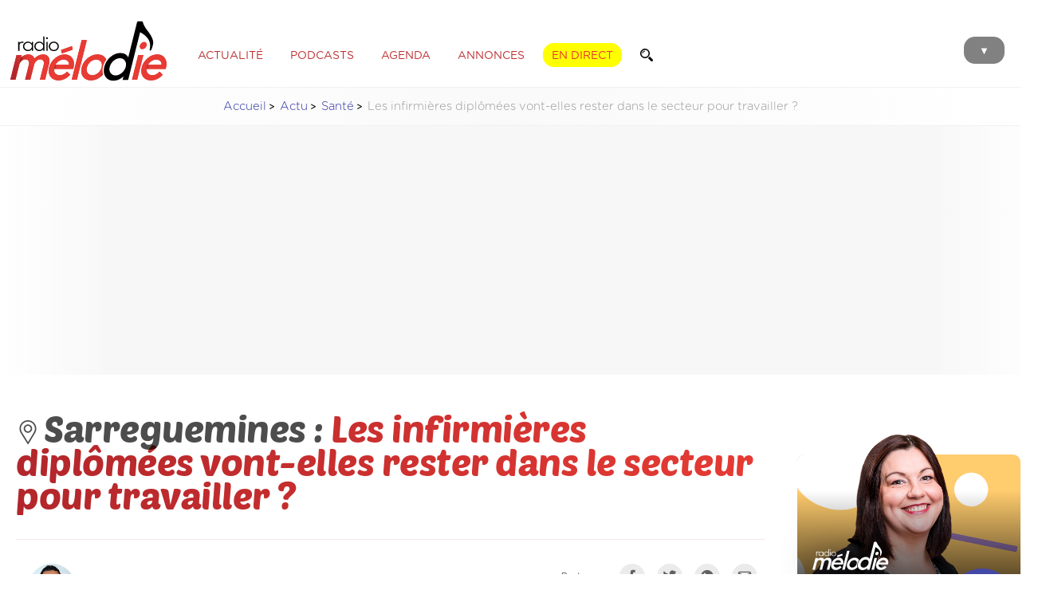

--- FILE ---
content_type: text/html; charset=UTF-8
request_url: https://radiomelodie.com/a/17264-les-infirmieres-diplomees-vont-elles-rester-dans-le-secteur-pour-travailler
body_size: 14445
content:
<!doctype html>
<html>
<head>
<!--


                              @@@@@@@@              @@@@@@@@@@@@@@@@@@@@@@@                         
                            @@@@@@@@@@                      @@@@@@@                     @@@@@@@@@@  
   @@@@@       ,@@@@       @@@ ,@@@@@@         @@@@@@      @@@@@@@    @@@@@@@@@@@@     @@@@    @@@@ 
 ,@@@@@@      @@@@@@      @@@  @@@@@@         @@@@@@@      @@@@@@@   @@@@@@@@@@@@@@.  @@@@@     @@@@
 @@@@@@@     @@@@@@@     @@@   @@@@@@       @@@@@@@@@     @@@@@@@@   @@@@@@@@@@@@@@@  @@@@.      @@@
 @@@@@@@    @@@@@@@@    @@@    @@@@@@      @@@@ @@@@@.    @@@@@@@.  @@@@@@  @@@@@@@@ @@@@@      @@@@
 @@@@@@@   @@@@@@@@@   @@@     @@@@@@     @@@@  @@@@@@    @@@@@@@   @@@@@      @@@@@ @@@@@      @@@ 
 @@@@@@@  /@@@@@@@@@. @@@     @@@@@@@    *@@@   @@@@@@   @@@@@@@@   @@@@@       @@@@ @@@@@     @@@  
 @@@@@@@  @@@ @@@@@@/ @@      @@@@@@     @@@    @@@@@@   @@@@@@@@   @@@@@   @@@@@@@  @@@@@   @@@@   
 @@@@@@@@@@@  @@@@@@@@@@      @@@@@@    @@@@/@@@@@@@@@/  @@@@@@@@   @@@@@@@@@@@@@@@   @@@@@@@@@@    
 @@@@@@@@@@@ .@@@@@@@@@      ,@@@@@@   @@@@     @@@@@@@  @@@@@@@@   @@@@@@@@@@@@@@       @@@@       
 @@@@@@@@@@  @@@@@@@@@@      @@@@@@@  @@@@       @@@@@# @@@@@@@@@    @@@@@@@@@@@&                   
 @@@@@@@@@   @@@@@@@@@       @@@@@@@ @@@@        @@@@@@ @@@@@@@@        @@@@.       #@@@@@@@@@@@@@@ 
 @@@@@@@@    @@@@@@@@@       @@@@@@@              @@@@@ @@@@@@@@           @@@@@@@@@@@@@@@@@@@@@@   
              @@@@@@@        @@@@@@@                    @@@@@@@&       @@@@@@@@@@@@@@@#             
                             @@@@@@                      @@@@@@      @@@@.                          
                              &@@@                                                                  


Un site créé par Matoo Studio
https://matoo.studio

-->

<meta http-equiv="Content-Type" content="text/html; charset=UTF-8" />
<meta name="Author" content="Radio Mélodie" />
<meta name="Description" content="Radio Mélodie, Votre radio en Moselle Est" />
<meta name-equiv="content-language" content="fr" />
<meta name="robots" content="index,follow" />
<meta name="revisit-after" content="1 days" />
<meta http-equiv="X-UA-Compatible" content="IE=edge" >
<meta http-equiv="Content-Type" content="text/html; charset=UTF-8" />
<meta name="expires" content="Sat, 31 Jan 2026">
<meta name="Last-Modified" content="Sat, 17 Jan 2026">
<meta property="fb:app_id" content="195821404991" />
<meta property="fb:pages" content="106678919367587" />
<meta name="facebook-domain-verification" content="z7jdo8bf9t3gqo3mts3ohj0zvxlr3d" />

    <!-- APPLE -->
    <meta name="apple-mobile-web-app-capable" content="yes" />
    <meta name="apple-mobile-web-app-title" content="Mélodie" />
    <meta name="viewport" content="width=device-width, initial-scale=1, maximum-scale=1">
    
	<meta name="apple-itunes-app" content="app-id=1502421623" />
    <meta name="google-play-app" content="app-id=fr.imatt.melodie">
	<meta name="theme-color" content="#FFFFFF">



<link href="/css/general.css?=12042023" rel="stylesheet" type="text/css">
<link href="/css/menu.css" rel="stylesheet" type="text/css">

<title>Sarreguemines  : Les infirmières diplômées vont-elles rester dans le secteur pour travailler ?  - Radio Mélodie</title>
	
<script type="application/ld+json">  
  {
    "@context":"http://schema.org",
    "@type":"NewsArticle",
    "name":"Sarreguemines  : Les infirmières diplômées vont-elles rester dans le secteur pour travailler ? ",
    "headline":"Sarreguemines  : Les infirmières diplômées vont-elles rester dans le secteur pour travailler ? ",
    "description":"Alors que ce mardi 7 septembre les h&ocirc;pitaux sont en gr&egrave;ve, de nouvelles infirmi&egrave;res viennent d&rsquo;obtenir leur dipl&ocirc;me &agrave; Sarreguemines. Mais vont-elles rester ici pour travailler ? C&rsquo;est la question qu&rsquo;on est all&eacute; leur poser lors de la...",
    "datePublished":"2022-09-27T05:48:42+02:00",
    "dateModified":"2022-09-27T08:27:27+02:00",
    "keywords":["IFSI","Sarreguemines","pro","diplome","profession","carriere","debut","lieu","travail","local","CHS","hopital","RobertPax","infirmiere","septembre2022"],
    "image": {
        "@type":"ImageObject",
        "url":"https://www.radiomelodie.com/actus/2022/17264-les-infirmieres-diplomees-vont-elles-rester-dans-le-secteur-pour-travailler_w1500.jpg",
        "width":1500,
        "height":1125    },
    "author": {
        "@type":"Person",
        "name":"Cédric Kempf / Radio Mélodie"
    },
    "publisher": {
        "@type":"Organization",
        "name":"Radio Mélodie",
        "logo": {
            "@type":"ImageObject",
            "url":"https://www.radiomelodie.com/images/logo_radiomelodie_amp.png",
            "width":212,
            "height":90
        }
    },
    "mainEntityOfPage": {
        "@type":"WebPage",
        "@id":"https://www.radiomelodie.com/a/17264-les-infirmieres-diplomees-vont-elles-rester-dans-le-secteur-pour-travailler"
    },
    "isAccessibleForFree":true
  }
</script> 
  <script>
  dataLayer = [{
    'dimension15' : 'Santé',
    'dimension17' : 'Sarreguemines  : Les infirmières diplômées vont-elles rester dans le secteur pour travailler ? ',
    'dimension22' : '2022-09-27T05:48:42+02:00',
    'dimension24' : 'Article',
    'dimension26' : 'RichContent',
    'dimension28' : 'Sarreguemines ',
    'dimension43' : 'Sarreguemines ',
    'dimension61' : 'Cédric Kempf / Radio Mélodie',
    'dimension33' : navigator.userAgent
  }];
</script>
    <link href="https://radiomelodie.com/rss" rel="alternate" title="Radio Mélodie : rss actualités" type="application/rss+xml">
  
  <meta property="og:locale" content="fr_FR" />
	<meta property="og:type" content="article" />
	<meta property="og:title" content="Sarreguemines  : Les infirmières diplômées vont-elles rester dans le secteur pour travailler ? " />
	<meta property="og:description" content="Alors que ce mardi 7 septembre les h&ocirc;pitaux sont en gr&egrave;ve, de nouvelles infirmi&egrave;res viennent d&rsquo;obtenir leur dipl&ocirc;me &agrave; Sarreguemines. Mais vont-elles rester ici pour travailler ? C&rsquo;est la question qu&rsquo;on est all&eacute; leur poser lors de la..." />
	<meta property="og:url" content="https://www.radiomelodie.com/a/17264-les-infirmieres-diplomees-vont-elles-rester-dans-le-secteur-pour-travailler" />
	<meta property="og:site_name" content="Radio Mélodie" />
	
	<meta property="article:publisher" content="https://www.facebook.com/radiomelodie.fr" />
	<meta property="article:author" content="https://www.facebook.com/radiomelodie.fr" />
	<meta property="article:published_time" content="2022-09-27T05:48:42+02:00" />
	<meta property="article:modified_time" content="2022-09-27T08:27:27+02:00" />
	<meta property="article:tag" content="IFSI,Sarreguemines,pro,diplome,profession,carriere,debut,lieu,travail,local,CHS,hopital,RobertPax,infirmiere,septembre2022" />
	
	<meta property="og:image" content="https://www.radiomelodie.com/actus/2022/17264-les-infirmieres-diplomees-vont-elles-rester-dans-le-secteur-pour-travailler_w1500.jpg" />
	<meta property="og:image:width" content="1500" />
	<meta property="og:image:height" content="1125" />
	<meta property="og:image:alt" content="Sarreguemines  : Les infirmières diplômées vont-elles rester dans le secteur pour travailler ? " />
	<meta property="og:image:type" content="image/jpeg" />
  
<meta name="twitter:card" content="summary_large_image" />
<meta name="twitter:site" content="@Radio_Melodie" />
<meta name="twitter:creator" value="@Radio_Melodie" />
<link href="https://www.radiomelodie.com/actus/2022/17264-les-infirmieres-diplomees-vont-elles-rester-dans-le-secteur-pour-travailler_w1500.jpg" rel="image_src" />
<link rel="canonical" href="https://www.radiomelodie.com/a/17264-les-infirmieres-diplomees-vont-elles-rester-dans-le-secteur-pour-travailler"/>
  	
<link href="/css/articles.css?c=27072023" rel="stylesheet" type="text/css">
	<style>
		#pictureTitleSupport {
			margin-top: 40px;
			display: none;
		}
		#pictureTitleSupport img {
			margin-bottom: 20px;
		}
		#pictureTitleSupport p {
	margin: 0;
	font-family: 'Baloo', sans-serif;
	font-weight: normal;
	font-size: 30pt;
	line-height: 1;
			color:rgba(179,36,38,1.00);
		}
        .audioTitle {
            margin: 30px 0 5px 30px;
            color: rgba(212,202,202,1.00);
            font-size: 9pt;
        }
        .audioPlayer {
            margin: 0 10px 30px 10px;
            padding: 10px;
            background-color: rgba(237,237,237,1.00);
            border-radius: 10px;
        }
        .audioController {
            position:relative; 
            width:50px; 
            height:50px; 
            margin-right:10px; 
            display:inline-block; 
            vertical-align: middle;
            z-index:10;
            color: #DFD5D5;
        }
        .audioController img {
            position: absolute;
            background: #e73b34;
            border-radius: 50%;
            padding: 5px;
            width: 40px;
            top:0;
            left:0;
            cursor: pointer;

            transition-duration: 0.2s;
        }
        .audioController img:hover {
            border-radius: 50%;
        }
        .audioController img:active {
            background: #CD352F;
            transform: translateY(3px);
        }
        .audioWaves {
            width:calc(100% - 70px); 
            display:inline-block; 
            vertical-align: middle;
            position: relative; 
            overflow:hidden;
        }
		
		.google-auto-placed {
			margin: 5rem 0;
			border: solid 1px rgba(204,204,204,.60);
			border-radius: 10px;
			padding: .7rem;
			width: calc(100% - 1.4rem);
			position: relative;
			max-width: 1200px;
			margin-left: auto;
			margin-right: auto;
		}
        
        .fullGoogleAds {
            padding: 1rem;
  background: rgba(237, 237, 237, 0.20);
  background: linear-gradient(90deg, rgba(255, 255, 255, 0) 0%, rgba(237, 237, 237, 0.4) 10%, rgba(237, 237, 237, 0.4) 90%, rgba(255, 255, 255, 0) 100%);
            text-align: center;
        }
article .adInline {
	margin: 2rem 0;
	position: relative;
	height: auto;
	width: calc(100% - 1.4rem - 2px);
	padding: 0 .7rem .7rem;
	border: solid 1px rgba(230, 230, 230, 1);
	display: inline-block;
	overflow: hidden;
    border-radius: .4rem;
}
article .adInline:before {
    content: "Publicité";
    display: inline-block;
    width: 100%;
    text-align: center;
    margin-bottom: .3rem;
    margin-top: 0;
    
    font-size: .75rem;
    text-transform: uppercase;
    font-style: normal;
    font-weight: 100;
    color: rgba(108,108,108,1.00);
    letter-spacing: 2px;
}
		
	</style>
<link href="/css/articles.print.css" rel="stylesheet" type="text/css" media="print" />
<script type="text/javascript" src="/js/jquery-3.1.1.min.js"></script>
	
<script src="/js/swiper.min.js"></script>
<link rel="stylesheet" href="/css/swiper.min.css">
<script src="/js/wavesurfer.js"></script>
	
<script type="text/javascript" src="/js/jquery.fancybox.pack.js"></script>
<link rel="stylesheet" type="text/css" href="/js/jquery.fancybox.css">
    
    <script async src="https://pagead2.googlesyndication.com/pagead/js/adsbygoogle.js?client=ca-pub-1343470722012339"
     crossorigin="anonymous"></script>
</head>
<body>
    
<img src="https://www.radiomelodie.com/actus/2022/17264-les-infirmieres-diplomees-vont-elles-rester-dans-le-secteur-pour-travailler_w1500.jpg" alt="" style="height: 0; width: 0; opacity: 0;">

<style>
	.menuForm {
		padding: 10px 15px ;
		border-radius: 50px;
		border: solid 1.5px rgba(255,255,255,0.60);
		display: inline-block;
		margin: 0;
		width: auto;
	}
	.menuForm input {
		border: none;
		padding: 0;
		margin: 0;
		background: transparent;
		font-size: 16pt;
		vertical-align: middle;
		display: inline-block;
		color: rgba(255,255,255,1);
		width: calc(100% - 30pt);
		font-family: 'Gotham Rounded Book', sans-serif;
	}
	.menuForm input[type="submit"] {
		width: 18pt;
		height: 18pt;
		margin-bottom: 2pt;
		background-image: url('/images/magnifier_w.svg');
		background-size: contain;
		background-repeat: no-repeat;
		background-position: center;
	}
</style>
<menu id="mainMenu">
		<div class="MenuBackgroundCircle"></div>
		<ul>
			<li id="CloseMenuButton" style="margin-top: 70px;"><img src="/images/header_close.svg" alt="Fermer"></li>
			<li>
		<form method="GET" enctype="multipart/form-data" class="menuForm" action="/recherche/">
			<input type="text" name="q" value="" placeholder="Recherche">
			<input type="submit" value="">
		</form></li>
			<a href="javascript:void(0)" onclick="window.open('/direct/', 'radiomelodieplayer', 'width=800, height=600, toolbar=no, menubar=no, location=no, resizable=no, scrollbars=no, status=no');" rel="external"><li style="color: #FFF000;">Écouter en direct</li></a>
			<a href="/"><li>Accueil</li></a>
			<a href="/la-radio.html"><li>Les programmes</li></a>
			<a href="/la-radio.html#findTitle"><li>Quel était ce titre ?</li></a>
			<a href="/a/"><li>Actualité</li></a>
			<li><a href="/podcasts/">Podcasts</a></li>
			<a href="/agenda"><li>Agenda des sorties</li></a>
			<li><a href="/annonces/">Petites annonces</a> | <a href="/annonces/?type=61">Offres d'emploi</a></li>
			<li><a href="/page/10-communiquez-avec-radio-melodie.html">Communiquez sur Mélodie</a> | <a href="/page/20-la-redaction.html">La rédaction</a></li>
			<a href="/contact.html"><li>Contact</li></a>
			<li><a href="https://www.facebook.com/radiomelodie.fr/" target="_blank"><img src="/images/header_fb.svg" alt="Bouton Facebook"></a>
			<a href="https://twitter.com/Radio_Melodie" target="_blank"><img src="/images/header_tw.svg" alt="Bouton Twitter"></a>
			<a href="https://www.instagram.com/radiomelodie/" target="_blank"><img src="/images/header_insta.svg" alt="Bouton Instagram"></a></li>
			<li><a href="https://apps.apple.com/us/app/mélodie/id1502421623?l=fr&ls=1" target="_blank"><img src="/images/htl_appstore.png" style="height: 55px;" /></a>
			<a href="https://play.google.com/store/apps/details?id=com.radio.melodie&hl=fr" target="_blank"><img src="/images/htl_googleplay.png" style="height: 55px;" /></a></li>
		</ul>
	</menu><div id="pageContent">
<style>
	header {
		height: 90px;
		position: relative;
		background-color: rgba(255, 255, 255, 1.00);
	}
	
	header #MenuButton {
		position: absolute;
		z-index: 1;
		top: 27px;
		right: 10px;
		background-color: #818181;
		margin-right: 10px;
		padding: 10px 19px 7px 19px;
		border-radius: 14px;
		cursor: pointer;
		mix-blend-mode: multiply;
		transition-duration: 0.1s;
		font-size: 10pt;
		color: #FFFFFF;
	}
	
	header #MenuButton:hover {
		background-color: #e73333;
		color: #FFFFFF;
	}
	
	header #MenuButton:active {
		background-color: #000000;
		color: #FFFFFF;
	}
	
	header #logoRM {
		height: 80px;
		margin: 5px 10px;
		display: inline-block;
		vertical-align: middle;
		position: relative;
		z-index: 10;
	}
	
	header ul.HeaderMenu {
		margin: 10px 0 0 10px;
		padding: 0;
		display: inline-block;
		vertical-align: middle;
		z-index: 1;
		position: relative;
	}
	
	header ul.HeaderMenu li {
		list-style: none;
		display: inline;
		padding: 8px 10px 6px 10px;
		margin-right: 7px;
		border-radius: 14px;
		border: solid 1px rgba(255, 255, 255, 1.00);
		text-transform: uppercase;
		cursor: pointer;
		font-weight: 100;
		color: rgba(189,47,49,1.00);
		font-size: 10.5pt;
		transition-duration: 0.3s;
	}
	
	header ul.HeaderMenu li:hover {
		color: #1C1C19;
		border: solid 1px #1C1C19;
	}
	
	header ul.HeaderMenu li.ButtonLive {
		color: #e73333;
		text-shadow: none;
		background-color: #ffff00;
		border: solid 1px #ffff00;
		font-weight: 300;
	}
	
	header ul.HeaderMenu li.ButtonLive:hover {
		background-color: #000000;
		box-shadow: 0 0 20px rgba(0, 0, 0, 0.3);
		border: solid 1px #000000;
		color: rgba(255, 255, 255, 1.00);
	}
	
	header ul.HeaderMenu li.ButtonLive:active {
		background-color: #000000;
		color: rgba(189,47,49,1.00);
	}
	
	.headerForm {
		margin: 0;
		padding: 6px 10px 6px 10px;
		border-radius: 14px;
		border: solid 1px rgba(255, 255, 255, 1.00);
		display: inline-block;
		transition-duration: 0.3s;
		width: auto;
		background-color: rgba(255,255,255,1.00);
	}
	.headerForm:hover {
		color: #1C1C19;
		border: solid 1px #1C1C19;
	}
	.headerForm input {
		border: none;
		padding: 0;
		margin: 0;
		background: transparent;
		font-size: 10.5pt;
		vertical-align: middle;
		display: inline-block;
		color: rgba(189,47,49,1.00);
		font-family: 'Gotham Rounded Book', sans-serif;
		transition-duration: 0.3s;
	}
	.headerForm input[type="text"] {
		width: 0;
	}
	.headerForm:hover input[type="text"]{
		width: 100px;
	}
	.headerForm input[type="submit"] {
		width: 12pt;
		height: 12pt;
		margin-top: -1pt;
		margin-bottom: -1pt;
		background-image: url('/images/magnifier.svg');
		background-size: contain;
		background-repeat: no-repeat;
		background-position: center;
	}
    
	
@media only screen and (max-width: 850px) {
	header ul.HeaderMenu {
		display: none;
	}
	}
</style>
<style>
  #iAdminMenu {
    left: 2rem;
    margin: 0;
    position: fixed;
    padding: 0 7px;
    border-radius: 0 0 5px 5px;
    background-color: rgba(44,44,44,0.97);
    color: #FFFFFF;
    font-size: 8pt;
    z-index: 1000;
    opacity: 0.8;
    
    transition-duration: 0.3s;
  }
  #iAdminMenu:hover {
    opacity: 1;
    padding: 7px;
    font-size: 9pt;
  }
  #iAdminMenu ul {
    display: none;
    list-style: none;
    margin: 0;
    padding: 0;
  }
  #iAdminMenu summary {
    padding: 5px;
  }
  #iAdminMenu:hover ul {
    display: block;
  }
  #iAdminMenu ul li {
    position: relative;
    padding: 7px;
    margin: 10px 0 0;
    background-color: #1a1a1a;
  }
  #iAdminMenu ul a {
    color: inherit;
    text-decoration: inherit;
  }
  #iAdminMenu ul li:hover {
    background-color: #a64644;
  }
  #iAdminMenu ul li img {
    height: 13px;
    margin-right: 7px;
    margin-bottom: -1px;
  }
  #iAdminMenu ul li .infos {
    display: none;
    max-width: 400px;
    position: relative;
    overflow: auto;
  }
  #iAdminMenu ul li:hover .infos {
    display: block;
  }
</style>
	<header>		<div class="content">
			<a href="/"><img src="/images/logo_radiomelodie.svg" id="logoRM"></a>
			  <ul class="HeaderMenu">
			    <a href="/a/"><li>Actualité</li></a>
			    <a href="/podcasts/"><li>Podcasts</li></a>
			    <a href="/agenda/"><li>Agenda</li></a>
			    <a href="/annonces/"><li>Annonces</li></a>
			    <a href="javascript:void(0)" onclick="window.open('/direct/', 'radiomelodieplayer', 'width=800, height=600, toolbar=no, menubar=no, location=no, resizable=no, scrollbars=no, status=no');" rel="external"><li class="ButtonLive">En direct</li></a>
			    <form method="GET" enctype="multipart/form-data" class="headerForm" action="/recherche/">
			<input type="text" name="q" value="" placeholder="Recherche"><input type="submit" value="">
		</form>
			  </ul>
			  <div id="MenuButton">▼</div>
		</div>
	</header>    
<nav class="content">
        <ul>
            <li><a href="/">Accueil</a></li>
            <li><a href="/a/">Actu</a></li>
            <li><a href="/a/sante">Santé</a></li>
            <li>Les infirmières diplômées vont-elles rester dans le secteur pour travailler ? </li>
        </ul>
    </nav>
  
  <section class="content fullGoogleAds">
    <!-- RM_article_top -->
    <ins class="adsbygoogle"
         style="display:block"
         data-ad-client="ca-pub-1343470722012339"
         data-ad-slot="8732529115"
         data-ad-format="auto"
         data-full-width-responsive="true"></ins>
    <script>
         (adsbygoogle = window.adsbygoogle || []).push({});
    </script>
</section>
    
<style>
	
	
    .hashtagsList a {
        margin: 10px 5px 0 0;
        padding: 5px 10px;
        border-radius: 5px;
        border: solid 1px rgba(154,154,154,1.00);
        color: rgba(115,115,115,1.00);
        display: inline-block;
        transition-duration: 0.2s;
        background-color: transparent;
        font-size: 11pt;
    }
    .hashtagsList a:hover {
        border: solid 1px rgba(115,115,115,1.00);
        background-color: rgba(115,115,115,1.00);
        color: rgba(255,255,255,1.00);
    }
	
	nav {
        font-family: 'Gotham Rounded Light';
        color: #989898;
		font-size: 11pt;
		
	background: rgba(237, 237, 237, 0.20);
	background: linear-gradient(90deg, rgba(255,255,255,0) 0%, rgba(237,237,237,0.3) 50%, rgba(255,255,255,0) 100%);
	border-top: solid 1px rgba(237, 237, 237, 0.70);
	border-bottom: solid 1px rgba(237, 237, 237, 0.70);
    }

    nav ul {
        list-style-type: none;
        padding-left: 0;
        text-align: center;
    }

    nav ul li {
        display: inline-block;
    }

    nav ul li a::after {
        display: inline-block;
        color: #000;
        content: '>';
        font-size: 80%;
        font-weight: bold;
        padding: 0 3px;
    }
    nav ul li a {
        color: rgba(39, 47, 163, 1.00);
    }
	
	.articleContainer {
		position: relative;
		width: 100%;
		overflow: hidden;
	}
	.articleContainer article {
		overflow: visible;
	}
	.articleContainer #articleTitle {
		margin: 20px 0;
    }
	.articleContainer #articleTitle h1 {
		letter-spacing: -0.5px;
		font-size: 35pt;
		line-height: 0.9;
		padding: 5px 0;
    margin-top: 0;
    }
	.articleContainer #articleTitle hr {
		margin: 30px 0;
		height: 1px;
		background-color: rgba(170,32,34,0.10);
		border: none;
    }
	.articleContainer #articleTitle p.cat {
		opacity: 0.7;
        border-radius: 5px;
        padding: 5px 7px;
        font-size: 10pt;
        margin-bottom: 10px;
        display: inline-block;
        font-family: 'Gotham Rounded Medium', sans-serif;
        color: rgba(211,101,102,1.00);
        text-transform: uppercase;
		border: solid 1px rgba(211,101,102,1.00);
    }
	.articleContainer #articleTitle p.cat:hover {
		opacity: 1;
    }
	
		        .articleContainer #articleTitle p.cat.cat_actualite {
            color: #961717;
            border-color: #961717;
        }
        .articleContainer #articleTitle p.cat.cat_buzz-people {
            color: #5c5c5c;
            border-color: #5c5c5c;
        }
        .articleContainer #articleTitle p.cat.cat_culture {
            color: #6d8fc5;
            border-color: #6d8fc5;
        }
        .articleContainer #articleTitle p.cat.cat_economie {
            color: #75946b;
            border-color: #75946b;
        }
        .articleContainer #articleTitle p.cat.cat_environnement {
            color: #2fb138;
            border-color: #2fb138;
        }
        .articleContainer #articleTitle p.cat.cat_faitsdivers {
            color: #454545;
            border-color: #454545;
        }
        .articleContainer #articleTitle p.cat.cat_high-tech {
            color: #878787;
            border-color: #878787;
        }
        .articleContainer #articleTitle p.cat.cat_initiative {
            color: #dd55d2;
            border-color: #dd55d2;
        }
        .articleContainer #articleTitle p.cat.cat_insolite {
            color: #c66b24;
            border-color: #c66b24;
        }
        .articleContainer #articleTitle p.cat.cat_jeux {
            color: #8597c1;
            border-color: #8597c1;
        }
        .articleContainer #articleTitle p.cat.cat_politique {
            color: #000000;
            border-color: #000000;
        }
        .articleContainer #articleTitle p.cat.cat_pronosticshippiques {
            color: #CECECE;
            border-color: #CECECE;
        }
        .articleContainer #articleTitle p.cat.cat_radiomelodie {
            color: #d33636;
            border-color: #d33636;
        }
        .articleContainer #articleTitle p.cat.cat_sante {
            color: #df72bc;
            border-color: #df72bc;
        }
        .articleContainer #articleTitle p.cat.cat_societe {
            color: #38428f;
            border-color: #38428f;
        }
        .articleContainer #articleTitle p.cat.cat_sortie {
            color: #9e89eb;
            border-color: #9e89eb;
        }
        .articleContainer #articleTitle p.cat.cat_sport {
            color: #21a14e;
            border-color: #21a14e;
        }
	
	.articleContainer #articleTitle .author {
		width: calc(70% - 30px);
		margin: 0 15px;
		display: inline-block;
		vertical-align: top;
    }
	.articleContainer #articleTitle .author img {
		width: 60px;
		margin-right: 10px;
		border-radius: 50%;
		display: inline-block;
		vertical-align: middle;
		background: -moz-linear-gradient(left, #b2262b 0%, #e73b34 100%);
        background: -webkit-linear-gradient(left, #b2262b 0%, #e73b34 100%);
        background: linear-gradient(to right, #b2262b 0%, #e73b34 100%);
        filter: progid: DXImageTransform.Microsoft.gradient( startColorstr='#b2262b', endColorstr='#e73b34', GradientType=1);
		transition-duration: 0.3s;
		transform-origin: center right;
    }
	.articleContainer #articleTitle .author img:hover {
		transform: scale(1.3);
	}
	.articleContainer #articleTitle .author p {
		width: calc(95% - 90px);
		display: inline-block;
		vertical-align: middle;
		line-height: 1.5;
		font-size: 9pt;
    }
	.articleContainer #articleTitle .author p strong {
		font-size: 11pt;
		font-family: 'Gotham Rounded Bold';
		line-height: 1;
		letter-spacing: -0.5px;
    }
	.articleContainer #articleTitle .author p strong:hover {
		color: #e73b34;
    }
	.articleContainer #articleTitle .share {
		width: 30%;
		text-align: right;
		display: inline-block;
		vertical-align: top;
    }
	.articleContainer .share p {
		display: inline-block;
		margin: 0 10px 10px 0;
		vertical-align: middle;
		font-size: 8.5pt;
		opacity: 0.7;
    }
	.articleContainer .share img {
		height: 20px;
		padding: 5px;
		display: inline-block;
		vertical-align: middle;
		margin: 0 10px 10px 0;
		filter: grayscale(100%);
		transition-duration: 0.2s;
		border: solid 1px rgba(170,32,34,0.00);
		background-color: rgba(170,32,34,0.10);
		border-radius: 50%;
    }
	.articleContainer .share img:hover {
		filter: grayscale(0%);
		transform: scale(1.2);
		border: solid 1px rgba(170,32,34,1.00);
		background-color: rgba(170,32,34,0.00);
    }
	
	.articleContainer figure.photoviewer {
        align-items: center;
        justify-content: center;
        position: relative;
        overflow: hidden;
        border-radius: 5px;
		width: calc(100% + 30px);
    aspect-ratio: 16/9;
		margin: 0 0 0 -15px;
		background-color: rgba(217,217,217,1.00);
      }
      .articleContainer figure.photoviewer img {
        position: absolute;
        top: 0;
        left: 0;
        width: 100%;
        height: 100%;
        object-fit: cover;
        margin-bottom: -5px;
      }
	
	article figcaption {
		font-family: 'Gotham Rounded Book Italic';
		font-size: 8pt;
		line-height: 1.1;
		color: rgba(151, 151, 151, 1.00);
		margin: 0 0 20px 10px;
		padding: 10px 0 7px 15px;
		border-left: solid 1px rgba(151, 151, 151, 1.00);
	}
	figure.audioPlayerFig {
		margin: 10px 0;
		padding: 0;
	}
	figure.audioPlayerFig figcaption {
		font-family: 'Gotham Rounded Book Italic';
		font-size: 11pt;
		line-height: 1.3;
		color: rgba(124,124,124,1.00);
		margin: 0 0 20px 10px;
		padding: 10px 0 7px 15px;
		border: none;
		border-left: solid 1px rgba(151, 151, 151, 0.60);
	}
	figure.audioPlayerFig div.audioPlayer {
		margin: 0 0 0 0;
	}

	.hashtagsList {
		margin: 10px 0 50px 0;
    }
    .hashtagsList a {
        margin: 10px 5px 0 0;
        padding: 5px 10px;
        border-radius: 5px;
        border: solid 1px rgba(154,154,154,1.00);
        color: rgba(115,115,115,1.00);
        display: inline-block;
        transition-duration: 0.2s;
        background-color: transparent;
        font-size: 11pt;
    }
    .hashtagsList a.categorie {
        border: solid 1px rgba(154,154,154,1.00);
        color: rgba(255,255,255,1.00)!important;
        background-color: rgba(154,154,154,1.00);
    }
    .hashtagsList a:hover {
        border: solid 1px rgba(115,115,115,1.00);
        background-color: rgba(115,115,115,1.00);
        color: rgba(255,255,255,1.00);
    }
	
	.articleContainer article {
		overflow: visible;
	}
	
	
	.rightMenu {
		width: 280px;
		margin-top: 100px;
		margin-left: 40px;
		display: inline-block;
		vertical-align: top;
	}
	.rightMenu .items {
		padding: 15px 0;
		border-bottom: solid 1px rgba(189,189,189,1.00);
		min-height: 100px;
		transition-duration: 0.2s;
	}
	.rightMenu .items .image {
		width: 100px;
		height: 100px;
		margin-right: 10px;
		margin-bottom: 10px;
		float: left;
		background-size: cover;
		background-position: center;
		border-radius: 5px;
	}
	.rightMenu .items.big .image {
		width: 100%;
		height: 200px;
		margin-right: 0;
		margin-bottom: 20px;
	}
	.rightMenu .items p.title {
		font-size: 10pt;
		padding: 0 15px;
		font-family: 'Gotham Rounded Bold';
	}
	.rightMenu .items p.title .icon {
		float: left;
		height: 20px;
		margin-right: 10px;
	}
	.rightMenu .items p {
		opacity: 0.7;
		transition-duration: 0.2s;
	}
	.rightMenu .items:hover p {
		opacity: 1;
		transform: translateX(-2px);
	}
	.rightMenu .items p.date {
		color: rgba(162,162,162,1.00);
		font-size: 8pt;
		padding: 0 15px;
	}
	.rightMenu .items.feed {
		padding: 5px 0;
		min-height: auto;
		margin-top: 10px;
	}
	.rightMenu .items.feed p.title {
		padding: 0 0;
		margin: 3px;
	}
	
    a.buttonWide {
        margin: 10px 5px 0 0;
        padding: 10px 15px;
        border-radius: 5px;
		display: inline-block;
        border: solid 1px rgba(154,154,154,1.00);
        color: rgba(115,115,115,1.00);
        display: inline-block;
        transition-duration: 0.2s;
        background-color: transparent;
        font-size: 11pt;
		
		width: calc(100% - 30px);
		text-align: center;
    }
    a.buttonWide:hover {
        border: solid 1px rgba(115,115,115,1.00);
        background-color: rgba(115,115,115,1.00);
        color: rgba(255,255,255,1.00);
    }
	
	a.zones {
    opacity: 0.7;
	-webkit-text-fill-color: black;
	}
	a.zones img {
		height: 30px;
		margin-bottom: -2px;
		margin-right: 5px;
	}
	
    p.spnd {
        margin: 8px 0 0 0;
        font-family: 'Gotham Rounded Medium', sans-serif;
        font-weight: 300;
        font-size: 8pt;
        letter-spacing: 0;
        position: relative;
        display: inline-block;
        width: auto;
        background-color: rgba(252,229,229,1.00);
       padding: 10px;
       border-radius: 5px;
    }
     p.spnd:hover::before {
        position: absolute;
        width: 250px;
        content:"Cet article a été sponsorisé par un annonceur. Le contenu de cet article est la propriété de l'annonceur, est constitue une publicité. Radio Mélodie n'en est pas l'auteur.";
        padding: 10px;
        border-radius: 5px;
        font-family: 'Gotham Rounded Light', sans-serif;
        background-color: rgba(255,255,255,1.00);
        box-shadow: 5px 0 15px rgba(0,0,0,0.2);
        text-align: left;
        bottom: 20px;
        left: -10px;
    }
	
	
div.gallery {
  padding: 0;
  border-radius: 3px;
  margin: 50px 0;
  width: 100%;
  position: relative;
  overflow: hidden;
  padding-bottom: 40px;
}
div.gallery .swiper-slide {
  position: relative;
  width: 100%;
  text-align: center;
}
div.gallery .swiper-slide p {
  margin: 10px 0;
  font-size: 12px;
  line-height: 1.2;
  color: rgba(155, 155, 155, 1.00);
}
div.gallery img {
  width: auto;
  max-width: 85%;
  height: auto;
  max-height: 600px;
  min-height: 400px;
}
div.gallery .swiper-button-next, div.gallery .swiper-button-prev {
  transform: scale(0.7);
  opacity: 0.4;
  color: rgba(180, 180, 180, 0.82);
}
div.gallery .swiper-button-next:hover, div.gallery .swiper-button-prev:hover {
  opacity: 1;
  color: rgba(0, 104, 129, 1.00);
}
	div.gallery .swiper-pagination {
		bottom: 0;
		left: 0;
		position: absolute;
	}
	
	.articleContainer a.button {
		background-color: rgba(234,74,77,1.00);
		padding: 20px 25px;
		color: rgba(255,255,255,1.00);
		border-radius: 7px;
		transition-duration: 0.3s;
	}
	.articleContainer a.button:hover {
		transform: translate(-5px);
	}
	
@media only screen and (max-width: 1200px) {
	}
@media only screen and (max-width: 650px) {
	.articleContainer figure.photoviewer {
		height: 250px;
      }
	.articleContainer #articleTitle h1 {
		font-size: 30pt;
    }
	.articleContainer #articleTitle .share {
		text-align: center;
    }
	.articleContainer #articleTitle .share p {
		width: 100%;
    }
	.rightMenu {
		width: calc(100% - 40px);
		margin-left: 20px;
		margin-top: 100px;
	}
	}
</style>
	
<section class="articleContainer">
	<div class="content">
<article>
<div id="articleTitle">
	
	
	
	<h1><a href="/a/zones/Sarreguemines+" class="zones"><img src="/images/placeholder.svg" />Sarreguemines  : </a>Les infirmières diplômées vont-elles rester dans le secteur pour travailler ? </h1>
	
		<hr>
	<div class="author">
		<a href="/a/auteur/18-cedric-kempf"><img src="/authors/cedric-kempf.jpg"></a><p><strong><a href="/a/auteur/18-cedric-kempf">par Cédric Kempf</a></strong><br>
mardi 27 septembre 2022 à 05:48</p>
	</div><div class="share">
		<p>Partager : </p>
		<a href="javascript:void(0);" 
  onclick="window.open('https://www.facebook.com/sharer/sharer.php?u=https://www.radiomelodie.com/a/17264-les-infirmieres-diplomees-vont-elles-rester-dans-le-secteur-pour-travailler','facebook-share-dialog','width=626,height=436');" title="Partager sur Facebook"><img src="/images/footer_fb.svg"></a>
		<a href="javascript:void(0);" 
  onclick="window.open('https://twitter.com/intent/tweet?text=Sant%C3%A9+%3A+Les+infirmi%C3%A8res+dipl%C3%B4m%C3%A9es+vont-elles+rester+dans+le+secteur+pour+travailler+%3F++&#8594;&via=Radio_Melodie&url=https://www.radiomelodie.com/a/17264-les-infirmieres-diplomees-vont-elles-rester-dans-le-secteur-pour-travailler','twitter-share-dialog','width=630,height=300');" title="Partager sur Twitter"><img src="/images/footer_tw.svg"></a>
		<a href="javascript:void(0);" 
  onclick="window.open('https://api.whatsapp.com/send?text=Sant%C3%A9+%3A+Les+infirmi%C3%A8res+dipl%C3%B4m%C3%A9es+vont-elles+rester+dans+le+secteur+pour+travailler+%3F++&#8594;+https://www.radiomelodie.com/a/17264-les-infirmieres-diplomees-vont-elles-rester-dans-le-secteur-pour-travailler','twitter-share-dialog','width=630,height=400');" title="Partager sur WhatsApp"><img src="/images/footer_wa.svg" alt="WhatsApp" ></a>
		<a href="mailto:?subject=Article à lire sur Radio Mélodie&body=Santé : Les infirmières diplômées vont-elles rester dans le secteur pour travailler ?  &#8594; https://www.radiomelodie.com/a/17264-les-infirmieres-diplomees-vont-elles-rester-dans-le-secteur-pour-travailler" title="Envoyer par e-mail"><img src="/images/footer_em.svg" /></a>
	</div>
</div>
  <figure class="photoviewer">
	<img src="https://www.radiomelodie.com/actus/2022/17264-les-infirmieres-diplomees-vont-elles-rester-dans-le-secteur-pour-travailler_w1500.jpg" alt="Les infirmières diplômées vont-elles rester dans le secteur pour travailler ? " />
		</figure>
		
	<div class="hashtagsList"><a href="/a/sante" class="categorie">Catégorie : Santé</a><a href="/a/hashtag/IFSI">#IFSI</a> <a href="/a/hashtag/Sarreguemines">#Sarreguemines</a> <a href="/a/hashtag/pro">#pro</a> <a href="/a/hashtag/diplome">#diplome</a> <a href="/a/hashtag/profession">#profession</a> <a href="/a/hashtag/carriere">#carriere</a> <a href="/a/hashtag/debut">#debut</a> <a href="/a/hashtag/lieu">#lieu</a> <a href="/a/hashtag/travail">#travail</a> <a href="/a/hashtag/local">#local</a> <a href="/a/hashtag/CHS">#CHS</a> <a href="/a/hashtag/hopital">#hopital</a> <a href="/a/hashtag/RobertPax">#RobertPax</a> <a href="/a/hashtag/infirmiere">#infirmiere</a> <a href="/a/hashtag/septembre2022">#septembre2022</a> 		</div>
	
	<h4><strong>Alors que ce mardi 7 septembre les h&ocirc;pitaux sont en gr&egrave;ve, de nouvelles infirmi&egrave;res viennent d&rsquo;obtenir leur dipl&ocirc;me &agrave; Sarreguemines. Mais vont-elles rester ici pour travailler ? </strong>C&rsquo;est la question qu&rsquo;on est all&eacute; leur poser lors de la c&eacute;r&eacute;monie de remise de dipl&ocirc;mes.&nbsp;</h4>
<p><p class="audioTitle">Son N°1 - Les infirmières diplômées vont-elles rester dans le secteur pour travailler ? </p><div class="audioPlayer"><div class="audioController"><img src="/images/play-button.svg" id="play1"><img src="/images/pause-button.svg" id="pause1" style="display:none;"></div><div id="waveform1" class="audioWaves"></div></div>
    <script>
    
    var wavesurfer1 = WaveSurfer.create({
        container: '#waveform1',
        waveColor: '#D9DCFF',
        progressColor: '#e73b34',
        waveColor: '#DFD5D5',
        cursorColor: '#e73b34',
        barWidth: 4,
        barRadius: 4,
        cursorWidth: 1,
        height: 50,
        barGap: 2
    });
    wavesurfer1.load('/actus/audio/17264-les-infirmieres-diplomees-vont-elles-rester-dans-le-secteur-pour-travailler_part1.mp3');
    
    $('#play1').click(function(){     
     $('#play1').hide();
     $('#pause1').show();
     wavesurfer1.play();
    });
    $('#pause1').click(function(){
     $('#play1').show();
     $('#pause1').hide();
     wavesurfer1.pause();
    });
    
    </script></p>
<p>48 femmes et 2 hommes sont officiellement infirmiers apr&egrave;s 3 ans d&rsquo;&eacute;tudes. Parmi eux, 12 ont sign&eacute; soit au CHS, soit &agrave; l&rsquo;h&ocirc;pital Robert Pax. <strong>Nathalie Bouring, directrice des soins au CHS</strong>, nous explique leur politique offensive pour recruter.</p>
<blockquote>
<p>On propose depuis maintenant deux ans, des contrats d'allocation d'&eacute;tude pour leur financer la troisi&egrave;me ann&eacute;e d'&eacute;tude, moyennant un engagement de servir de 2 &agrave; 3 ans pour les h&ocirc;pitaux de Sarreguemines.</p>
</blockquote>
<p>Dans les 12, on retrouve <strong>Sol&egrave;ne de Hambach</strong>, et elle nous explique son choix.</p>
<blockquote>
<p>J'ai &eacute;t&eacute; form&eacute;e &agrave; l'h&ocirc;pital Robert Pax, donc je connaissais d&eacute;j&agrave; les services, le logiciel... M&ecirc;me si c'est vrai que j'ai fait mon stage professionnel au Luxembourg. C'&eacute;tait tentant sur le plan du salaire, mais c'est un peu loin, donc, pour le moment, je reste ici.</p>
</blockquote>
<p>Le Luxembourg, une destination qui peut faire r&ecirc;ver pour le salaire et les conditions de travail. Mais rares sont les &eacute;tudiants qui veulent d&eacute;buter l&agrave;-bas. Exemple avec <strong>Eva de Saint-Avold</strong> ou encore <strong>Marine de Loupershouse</strong>.</p>
<blockquote>
<p><span id="p23">Je travaille &agrave; la clinique Saint-Nabor en chirurgie.</span><span id="p38">&nbsp;Pour moi, oui, je pense que c'est important de rester ici, d&eacute;j&agrave; par rapport aux frais kilom&eacute;triques, c'est quand m&ecirc;me assez loin.</span><span id="p25">&nbsp;Puis la fatigue, il faut &ecirc;tre assez efficace au boulot.</span><span id="p26">&nbsp;- Eva</span><br /><br /><span id="p27">Je travaille actuellement &agrave;&nbsp;<span id="32" class="s-rg-t">Sarralbe</span>, &agrave; l'<span id="33" class="s-rg-t">h&ocirc;pital/EHPAD</span>.</span><span id="p39">&nbsp;Pour l'instant, je n'ai pas de projet &agrave; aller ailleurs ;</span><span id="p40">&nbsp;et puis comme j'ai beaucoup appr&eacute;ci&eacute; ce lieu de stage, je me suis dit, je vais tenter ma chance, et je suis tr&egrave;s heureuse l&agrave; o&ugrave; je suis.</span><span id="p30">&nbsp;- Marine</span></p>
</blockquote>

<div class="gallery swiper-container-horizontal">
  <div class="swiper-wrapper">&nbsp;<img src="/mediaStock/embed/20220926035519000_mceclip0.jpg" /><img src="/mediaStock/embed/20220926035543000_mceclip1.jpg" />
  </div>
  <div class="swiper-pagination"></div>
  <div class="swiper-button-prev"></div>  <div class="swiper-button-next"></div>
</div>
<p>Mais des efforts sont encore &agrave; faire, notamment sur la dur&eacute;e, afin de ne pas les voir partir. <strong>Marc Zingraff, le maire</strong>, est pr&ecirc;t &agrave; en discuter.</p>
<blockquote>
<p><span id="p45">En tant que collectivit&eacute;, je suis pr&ecirc;t &agrave; &eacute;couter ce qui peut &ecirc;tre formul&eacute;, les attentes, tout ce qui peut rendre le territoire attractif, qu'il s'agisse de logements, de qualit&eacute; de vie, ...</span><span id="p43">&nbsp;</span></p>
</blockquote>
<p>En attendant, en d&eacute;but d&rsquo;ann&eacute;e, l&rsquo;ARS du Grand-Est indiquait qu&rsquo;il manquait tout de m&ecirc;me pr&egrave;s de 1000 infirmi&egrave;res dans la r&eacute;gion.</p>
<p><img src="/mediaStock/embed/20220926035600000_mceu_17872533911664200560608.jpg" width="700" height="525" /></p>	
	<hr style="margin:50px 0;">
	
	<div class="share" style="margin:0 0 50px 0;">
		<p>Partager cet article : </p>
		<a href="javascript:void(0);" 
  onclick="window.open('https://www.facebook.com/sharer/sharer.php?u=https://www.radiomelodie.com/a/17264-les-infirmieres-diplomees-vont-elles-rester-dans-le-secteur-pour-travailler','facebook-share-dialog','width=626,height=436');" title="Partager sur Facebook"><img src="/images/footer_fb.svg"></a>
		<a href="javascript:void(0);" 
  onclick="window.open('https://twitter.com/intent/tweet?text=Sant%C3%A9+%3A+Les+infirmi%C3%A8res+dipl%C3%B4m%C3%A9es+vont-elles+rester+dans+le+secteur+pour+travailler+%3F++&#8594;&via=Radio_Melodie&url=https://www.radiomelodie.com/a/17264-les-infirmieres-diplomees-vont-elles-rester-dans-le-secteur-pour-travailler','twitter-share-dialog','width=630,height=300');" title="Partager sur Twitter"><img src="/images/footer_tw.svg"></a>
		<a href="javascript:void(0);" 
  onclick="window.open('https://api.whatsapp.com/send?text=Sant%C3%A9+%3A+Les+infirmi%C3%A8res+dipl%C3%B4m%C3%A9es+vont-elles+rester+dans+le+secteur+pour+travailler+%3F++&#8594;+https://www.radiomelodie.com/a/17264-les-infirmieres-diplomees-vont-elles-rester-dans-le-secteur-pour-travailler','twitter-share-dialog','width=630,height=400');" title="Partager sur Whatsapp"><img src="/images/footer_wa.svg" alt="WhatsApp" ></a>
		<a href="mailto:?subject=Article à lire sur Radio Mélodie&body=Lien de l'article : https://www.radiomelodie.com/a/17264-les-infirmieres-diplomees-vont-elles-rester-dans-le-secteur-pour-travailler" title="Envoyer par e-mail"><img src="/images/footer_em.svg" /></a>
	</div>
    
    
        <ins class="adsbygoogle"
     style="display:block"
     data-ad-format="autorelaxed"
     data-ad-client="ca-pub-1343470722012339"
     data-ad-slot="4482292910"></ins>
<script>
     (adsbygoogle = window.adsbygoogle || []).push({});
</script>
    
    
</article><div class="rightMenu">
        <style>
        
            .openPlayer {
                position: relative;
                width: 100%;
                margin-bottom: 4rem;
            }
            .openPlayerBackground {
                position: absolute;
                width: 100%;
                height: 100%;
                background-size: cover;
                z-index: -1;
                border-radius: .6rem;
            }
            .openPlayerPicture {
                position: relative;
                width: 100%;
                margin-bottom: -4px;
                margin-top: -20%;
                border-radius: 0 0 .6rem .6rem;
            }
            .openPlayerButton {
                width: 10rem;
                height: 10rem;
                position: absolute;
                bottom: -1rem;
                right: -2rem;
                z-index: 4;
                transition-duration: 0.4s;
            }
            .openPlayerButton img, .openPlayerButton svg {
                width: 100%;
                position: absolute;
            }
            .openPlayerButton svg .color1 {
                fill: #FFFFFF;
            }
            .openPlayerButton svg .color2 {
                fill: #4448a6;
                transition-duration: 0.3s;
            }
            .openPlayerButton img.waves {
                width: 100%;
                transform: scale(0.1);
                transition-duration: 0.2s;
            }
            .openPlayer:hover .openPlayerButtonimg#wave1 {
                transform: scale(1);
                transition-duration: 0.5s;
                filter: blur(4px);
            }
            .openPlayer:hover .openPlayerButton img#wave2 {
                transform: scale(0.8);
                transition-duration: 0.3s;
                filter: blur(2px);
            }
            .openPlayer:hover .openPlayerButton img#wave3 {
                transform: scale(0.65);
                transition-duration: 0.1s;
            }
            .openPlayer:hover .openPlayerButton svg .color2 {
                fill: #e73333;
            }
            .openPlayer:hover .openPlayerButton {
                transform: scale(1.1) rotate(-5deg);
            }
            .openPlayertext {
                position: absolute;
                border-radius: 0 0 .6rem .6rem;
                bottom: 0;
                left: 0;
                width: calc(100% - 7rem);
                padding: 4rem 6rem .7rem 1rem;
                background: linear-gradient(0deg, rgba(0,0,0,0.6951155462184874) 42%, rgba(255,255,255,0) 100%);

                font-size: .9rem;
                line-height: 1.2;
                color: rgba(255,255,255,1.00)
            }
            .openPlayerLogo {
                width: 60%;
                max-width: 200px;
                filter: drop-shadow(0 0 20px rgba(0,0,0,1));
            }
            .openPlayertext p {
                margin: .4rem 0;
                font-size: 90%;
            }
            .openPlayertext hr {
                border: none;
                height: 1px;
                background-color: rgba(126,126,126,0.68);
            }

        </style>
        <a href="javascript:void(0)" onclick="window.open('/direct/', 'radiomelodieplayer', 'width=800, height=600, toolbar=no, menubar=no, location=no, resizable=no, scrollbars=no, status=no');" rel="external"><div class="openPlayer">
                        <div class="openPlayerBackground" style="background-image: url('/images/header_BK_yesweek-end.svg');"></div>
            <img src="/emissions/encemoment_24-yesweek-end.png" class="openPlayerPicture" alt="Yes week-end !" />
            <div class="openPlayerButton">
			<img src="/images/header_buttonPlay2.svg" class="waves" id="wave3" alt="vague3" />
			<img src="/images/header_buttonPlay2.svg" class="waves" id="wave2" alt="vague2" />
			<img src="/images/header_buttonPlay2.svg" class="waves" id="wave1" alt="vague1" />
			<svg version="1.1" id="Calque_1" xmlns="http://www.w3.org/2000/svg" xmlns:xlink="http://www.w3.org/1999/xlink" x="0px" y="0px"
			viewBox="0 0 270.7 270.7" style="enable-background:new 0 0 270.7 270.7;" xml:space="preserve">
				<path class="color1" d="M135.4,200.3c35.9,0,65-29.1,65-65s-29.1-65-65-65s-65,29.1-65,65S99.5,200.3,135.4,200.3"/>
				<path class="color2" d="M135.4,206.3c-39.1,0-71-31.8-71-71c0-39.1,31.8-71,71-71c39.1,0,71,31.8,71,71
				C206.3,174.5,174.5,206.3,135.4,206.3z M135.4,76.4c-32.5,0-59,26.5-59,59s26.5,59,59,59s59-26.5,59-59S167.9,76.4,135.4,76.4z"/>
				<path class="color2" d="M129,104.6c0,0-7.4-6.7-7.4,3.3v55c0,0,0,10,7.4,3.3l26.6-24.1c0,0,7.4-6.7,0-13.4L129,104.6z"/>
			</svg>
		</div>
            <div class="openPlayertext">
            <img class="openPlayerLogo" src="/images/logo_radiomelodie_blanc.svg" alt=""><p>Musique, actu, jeux, bonne humeur...</p>
                <hr>
                <p><strong>Ecoutez en direct :</strong><br>Yes week-end !</p></div>
            </div></a>
		<h3>Dans le reste de l'actu...</h3>
		<a href="/a/22274-fete-nazie-agressions-sexuelles-et-trafic-de-drogue-le-regiment-de-parachutistes-au-coeur-dun-scandale"><div class="items big">
		<div style="background-image:url('/actus/2026/01/cover/20260116180258epe68CnKvxEIi12MJ2uU_w500.jpg')" class="image"></div>
		<p class="title"><span style="opacity:0.6;">Zweibrücken : </span>F&ecirc;te nazie, agressions sexuelles et trafic de drogue, le r&eacute;giment de parachutistes au c&oelig;ur d&rsquo;un scandale </p>
		<p class="date">il y a 19 h 11 min </p>
		</div></a><a href="/a/22268-les-0-6-ans-ont-droit-a-leur-propre-festival-a-la-mediatheque-des-ce-lundi-19-janvier"><div class="items">
					<div style="background-image:url('/actus/2026/01/cover/20260116111745xchmTcDvJHWca4T1r6Ld_w500.jpg')" class="image"></div>
				<p class="title"><span style="opacity:0.6;">Sarreguemines : </span>Les 0-6 ans ont droit &agrave; leur propre festival &agrave; la m&eacute;diath&egrave;que d&egrave;s ce lundi 19 janvier</p>
				<p class="date">il y a 1 jour 1 h 53 min </p>
				</div></a><a href="/a/22265-creer-du-lien-social-et-donner-une-seconde-vie-aux-objets-grace-au-repair-cafe"><div class="items">
					<div style="background-image:url('/actus/2026/01/cover/202601151647599H8Rpdh5lnGRRYIXXKM3_w500.jpg')" class="image"></div>
				<p class="title"><span style="opacity:0.6;">Folschviller : </span>Cr&eacute;er du lien social et donner une seconde vie aux objets gr&acirc;ce au Repair Caf&eacute; </p>
				<p class="date">il y a 1 jour 3 h 7 min </p>
				</div></a><a href="/a/22266-salon-des-vins-portes-ouvertes-et-concerts-les-idees-de-sorties-a-faire-ce-week-end-sur-notre-territoire"><div class="items">
					<div style="background-image:url('/actus/2026/01/cover/20260115170110E8e4EfoCrW4mZMa7ilNo_w500.jpg')" class="image"></div>
				<p class="title">Salon des vins, portes ouvertes et concerts... les id&eacute;es de sorties &agrave; faire ce week-end sur notre territoire</p>
				<p class="date">il y a 1 jour 3 h 7 min </p>
				</div></a><a href="/a/22267-logements-en-centre-ville-rehabilitation-du-foyer-amli-residencepour-jeunes-autistes-lannee-2026-sannonce-chargee-pour-sarreguemines-confluences-habitat"><div class="items">
					<div style="background-image:url('/actus/2026/01/cover/202601161022381imdQTYjqLCb2G7WIdz7_w500.jpg')" class="image"></div>
				<p class="title">Logements en centre-ville, r&eacute;habilitation du foyer Amli, r&eacute;sidence&nbsp;pour jeunes autistes... l&rsquo;ann&eacute;e 2026 s&rsquo;annonce charg&eacute;e pour Sarreguemines Confluences Habitat</p>
				<p class="date">il y a 1 jour 3 h 25 min </p>
				</div></a><a href="/a/22263-les-collegiens-du-pays-de-bitche-a-la-decouverte-des-metiers-du-verre"><div class="items">
					<div style="background-image:url('/actus/2026/01/cover/202601151622325LZZGQ3GHZnUShzvgjp5_w500.jpg')" class="image"></div>
				<p class="title"><span style="opacity:0.6;">Meisenthal : </span> Les coll&eacute;giens du pays de Bitche &agrave; la d&eacute;couverte des m&eacute;tiers du verre</p>
				<p class="date">il y a 1 jour 7 h 7 min </p>
				</div></a><a href="/a/22261-cavalcades-2026-9-dates-a-retenir-pour-ne-rien-louper-des-festivites-en-moselle-et-dans-le-bas-rhin"><div class="items">
					<div style="background-image:url('/actus/2026/01/cover/20260115104306AVIIOc5g0vXlQFgAUhsX_w500.jpg')" class="image"></div>
				<p class="title">Cavalcades 2026 : 9 dates &agrave; retenir pour ne rien louper des festivit&eacute;s en Moselle et dans le Bas-Rhin</p>
				<p class="date">il y a 1 jour 7 h 7 min </p>
				</div></a>		<a href="/a/" class="buttonWide" style="margin-top:20px;">Voir toute l'actu</a>
		
		<div style="margin: 50px 0; padding:10px; background-color: rgba(205,205,205,0.20);">
		<img src="/images/flashinfo.svg" style="width:70%; margin:10px;">
		<a href="/a/flash/17025-les-visites-nocturnes-a-la-cap-lamp-sont-de-retour-cette-annee-au-musee-de-la-mine-de-petite-rosselle"><div class="items feed">
				<p class="title"><img src="/images/flashinfo_icon.svg" class="icon" alt="Flash Info" title="Flash Info">Les visites nocturnes &agrave; la cap lamp sont de retour cette ann&eacute;e au mus&eacute;e de la mine de Petite-Rosselle !</p>
				<p class="date">il y a 7 h 9 min </p>
				</div></a><a href="/a/flash/17024-le-nombre-daccident-est-en-baisse-dans-le-bas-rhin"><div class="items feed">
				<p class="title"><img src="/images/flashinfo_icon.svg" class="icon" alt="Flash Info" title="Flash Info">Le nombre d&rsquo;accident est en baisse dans le Bas-Rhin</p>
				<p class="date">il y a 7 h 12 min </p>
				</div></a><a href="/a/flash/17023-vous-pouvez-donner-votre-sapin-de-noel-pour-la-bonne-cause-a-rohrbach-les-bitche"><div class="items feed">
				<p class="title"><img src="/images/flashinfo_icon.svg" class="icon" alt="Flash Info" title="Flash Info">Vous pouvez donner votre sapin de No&euml;l pour la bonne cause &agrave; Rohrbach-l&egrave;s-Bitche&nbsp;!</p>
				<p class="date">il y a 7 h 15 min </p>
				</div></a><a href="/a/flash/17022-les-agriculteurs-mosellans-se-sont-mobilises-vendredi-apres-midi-au-peage-de-st-avold"><div class="items feed">
				<p class="title"><img src="/images/flashinfo_icon.svg" class="icon" alt="Flash Info" title="Flash Info">Les agriculteurs mosellans se sont mobilis&eacute;s vendredi apr&egrave;s-midi au p&eacute;age de St-Avold </p>
				<p class="date">il y a 19 h 4 min </p>
				</div></a><a href="/a/flash/17021-les-futurs-medecins-generalistes-de-freyming-merlebach-font-face-a-de-nombreuses-demandes"><div class="items feed">
				<p class="title"><img src="/images/flashinfo_icon.svg" class="icon" alt="Flash Info" title="Flash Info">Les futurs m&eacute;decins g&eacute;n&eacute;ralistes de Freyming-Merlebach font face &agrave; de nombreuses demandes&nbsp;</p>
				<p class="date">il y a 19 h 4 min </p>
				</div></a><a href="/a/flash/17020-la-france-a-ete-condamnee-pour-les-conditions-de-detentions-indignes-a-la-prison-de-strasbourg"><div class="items feed">
				<p class="title"><img src="/images/flashinfo_icon.svg" class="icon" alt="Flash Info" title="Flash Info">La France a &eacute;t&eacute; condamn&eacute;e pour les conditions de d&eacute;tentions indignes &agrave; la prison de Strasbourg </p>
				<p class="date">il y a 19 h 4 min </p>
				</div></a><a href="/a/flash/17019-debut-dannee-difficile-pour-metz-handball"><div class="items feed">
				<p class="title"><img src="/images/flashinfo_icon.svg" class="icon" alt="Flash Info" title="Flash Info">D&eacute;but d&rsquo;ann&eacute;e difficile pour Metz Handball</p>
				<p class="date">il y a 1 jour 5 h 16 min </p>
				</div></a>		<a href="/a/" class="buttonWide" style="margin-top:20px;">Voir toute l'actu</a>
		</div>
        <!-- RM_article_vertical -->
<ins class="adsbygoogle"
     style="display:block"
     data-ad-client="ca-pub-1343470722012339"
     data-ad-slot="6966708220"
     data-ad-format="auto"
     data-full-width-responsive="true"></ins>
<script>
     (adsbygoogle = window.adsbygoogle || []).push({});
</script>
		</div>
	</div>
</section>
	

<div id="CountAjax" style="opacity: 0; font-size: 6pt;"></div>
    <script async src="//www.instagram.com/embed.js"></script>
  <script async src="https://www.tiktok.com/embed.js"></script>
    </div>
    
    
<section class="content fullGoogleAds">
    <!-- RM_article_top -->
    <ins class="adsbygoogle"
         style="display:block"
         data-ad-client="ca-pub-1343470722012339"
         data-ad-slot="8732529115"
         data-ad-format="auto"
         data-full-width-responsive="true"></ins>
    <script>
         (adsbygoogle = window.adsbygoogle || []).push({});
    </script>
</section>
    
    

<footer id="ft2" style="margin-bottom: 2rem;">
	<div id="line1"><a href="/">
    <img src="/images/logo_radiomelodie_blanc.svg" style="width: 150px; display: inline-block; vertical-align: middle;" alt="">
		<p style="display: inline-block; vertical-align: middle;">Toute la musique que<br>
<strong>vous aimez écouter !</strong></p></a></div>
  <div class="content">
	  <div class="icons">
	  <a href="/contact"><img src="/images/footer_ph.svg" /></a>
	  <a href="https://www.facebook.com/radiomelodie.fr" target="_blank"><img src="/images/footer_fb.svg" /></a>
	  <a href="https://www.instagram.com/radiomelodie/" target="_blank"><img src="/images/footer_in.svg" /></a>
	  <a href="https://twitter.com/Radio_Melodie" target="_blank"><img src="/images/footer_tw.svg" /></a>
	  <a href="https://apps.apple.com/us/app/mélodie/id1502421623?l=fr&ls=1" target="_blank"><img src="/images/footer_ap.svg" /></a>
	  <a href="https://play.google.com/store/apps/details?id=com.radio.melodie&hl=fr" target="_blank"><img src="/images/footer_ps.svg" /></a>
	  </div>
	
	<ul class="big">
      <a href="javascript:void(0)" onclick="window.open('/direct/', 'radiomelodieplayer', 'width=800, height=600, toolbar=no, menubar=no, location=no, resizable=no, scrollbars=no, status=no');"><li><img src="/images/play-button_black.svg" alt="Écouter en direct" />Écouter en direct</li></a>
      <a href="/"><li>Accueil</li></a>
      <a href="/radio/"><li>La Radio</li></a>
      <a href="/a/"><li>Actualité</li></a>
      <a href="/videos/"><li>Vidéos</li></a>
      <a href="/podcasts/"><li>Podcasts</li></a>
      <a href="/agenda/"><li>Agenda</li></a>
      <a href="/annonces/"><li>Petites annonces</li></a>
      <a href="/contact.html"><li>Contact</li></a>
    </ul>
	
	<ul class="small">
      <a href="/page/4-mentions-legales"><li>Mentions légales</li></a>
      <a href="/page/18-charte-sur-les-donnees-personnelles-et-cookies"><li>Charte sur les données personnelles et cookies</li></a>
      <a href="/page/15-reglement-des-jeux-concours"><li>Règlement des jeux</li></a>
      <a href="/page/5-le-logo-radio-melodie"><li>Télécharger notre logo</li></a>
      <a href="/page/16-zone-de-diffusion"><li>Zone de diffusion</li></a>
      <a href="javascript:void(0)" onclick="window.open('/direct/', 'radiomelodieplayer', 'width=800, height=600, toolbar=no, menubar=no, location=no, resizable=no, scrollbars=no, status=no');"><li>Nous écouter</li></a>
      <a href="/contact"><li>Contactez-nous</li></a>
      <a href="/page/10-communiquez-avec-radio-melodie"><li>Communiquez sur Mélodie</li></a>
      <a href="/page/20-la-redaction"><li>La rédaction</li></a>
    </ul>
  </div>
</footer>

<style>
    .matoostudio {
        text-align: center; 
        margin-bottom: 3rem;
    }
    .matoostudio a {
        background-color: rgba(26, 27, 29, 1.00);
        padding: .7rem 1rem;
        border-radius: .5rem;
        display: inline-block;
        color: rgba(231, 231, 231, 1.00);
        font-size: .8rem;
    }
    .matoostudio a:hover {
        background-color: #353535;
    }
    .matoostudio a img {
        height: 1.3rem;
        margin-bottom: -.7rem;
    }
</style>
<p class="matoostudio"><a href="//matoo.studio" target="_blank">Un site fièrement propulsé par <img src="https://matoo.studio/images/matoo.studio.svg" alt=""></a></p>

<script async src="https://www.googletagmanager.com/gtag/js?id=G-2W9XT9SRQ7"></script>
<script>
  window.dataLayer = window.dataLayer || [];
  function gtag(){dataLayer.push(arguments);}
  gtag('consent', 'default', {
    'ad_user_data': 'denied',
    'ad_personalization': 'granted',
    'ad_storage': 'granted',
    'analytics_storage': 'granted',
    'wait_for_update': 500,
  });
    gtag('consent', 'update', {
      ad_user_data: 'granted',
      ad_personalization: 'granted',
      ad_storage: 'granted',
      analytics_storage: 'granted'
    });
  gtag('js', new Date());

  gtag('config', 'G-2W9XT9SRQ7');
</script>
<script type="text/javascript">

  var _gaq = _gaq || [];
  _gaq.push(['_setAccount', 'UA-28183013-1']);
  _gaq.push(['_trackPageview']);

  (function() {
    var ga = document.createElement('script'); ga.type = 'text/javascript'; ga.async = true;
    ga.src = ('https:' == document.location.protocol ? 'https://ssl' : 'http://www') + '.google-analytics.com/ga.js';
    var s = document.getElementsByTagName('script')[0]; s.parentNode.insertBefore(ga, s);
  })();

</script>
<!-- Google Analytics Indés Radios -->
<script async src="https://www.googletagmanager.com/gtag/js?id=UA-151724628-1"></script>
<script>
  window.dataLayer = window.dataLayer || [];
  function gtag(){dataLayer.push(arguments);}
  gtag('js', new Date());

  gtag('config', 'UA-151724628-1');
</script>
<!-- Clarity tracking code for https://www.radiomelodie.com/ -->
<script type="text/javascript">
    (function(c,l,a,r,i,t,y){
        c[a]=c[a]||function(){(c[a].q=c[a].q||[]).push(arguments)};
        t=l.createElement(r);t.async=1;t.src="https://www.clarity.ms/tag/"+i;
        y=l.getElementsByTagName(r)[0];y.parentNode.insertBefore(t,y);
    })(window, document, "clarity", "script", "b52kbbldit");
</script>
<script type="text/javascript" src="/js/script.footer.js"></script>
<script>
	
	
	  function initSlider(){
		  
		  
		  var swiper = new Swiper('.gallery', {
			slidesPerView: 1,
			slidesPerGroup: 1,
			spaceBetween: 100,
			lazy: true,
      loop: true,
			autoHeight: true,
			nextButton: '.swiper-button-next',
			prevButton: '.swiper-button-prev',
			pagination: '.swiper-pagination',
			autoplay: 4000,
		});
  }
	
  function altToDesc(){
      $('.gallery img').each(function(){
          var altImg = $(this).attr('alt');
          if(altImg){$(this).parent().append('<p>'+altImg+'</p>');}
      });
  }
    
	
	$('#shareMenu #close').click(function(){
		$('#shareMenu').slideUp('300');
		$('#pictureImage, #pictureTitle').removeClass('blur');
	});
	$('#shareButton').click(function(){
		$('#shareMenu').slideDown('300');
		$('#pictureImage, #pictureTitle').addClass('blur');
	});
	
	$('document').ready(function(){
		
        $('.scroll').click(function(){
          var the_id = $(this).attr("href");
          $('html, body').animate({ scrollTop:$(the_id).offset().top }, 1000);
          return false;
        });
		
        initSlider();
		altToDesc();
		
		$(".fancybox").fancybox();
		
		$('#CountAjax').load('/page_article_compt.php?id=17264');
        
        // SLIDER VIDEOS
		
		var nbSlides = 4;
		var widthWindow = $(window).width();
		if(widthWindow<1000){ nbSlides = 3; }
		if(widthWindow<650){ nbSlides = 2; }
		
		
		var swiper = new Swiper('.videos', {
			slidesPerView: nbSlides,
			slidesPerGroup: nbSlides,
			paginationClickable: true,
			freeMode: true,
			spaceBetween: 30,
			grabCursor: true,
			pagination: '.videos_pagination',
			nextButton: '.videos_next',
			prevButton: '.videos_prev',
		});
    

		$('article p a').each(function() {
			$(this).attr({"target" : "_blank"});
		});
		
		
		$('article p img').each(function() {
			var imgURL = $(this).prop('src');
			$(this).wrap("<a href=\""+ imgURL +"\" class=\"fancybox\" rel=\"gallery\">");
			
			
		$(".fancybox").fancybox();
		});
				
		$('div.gallery img').each(function() {
			var imgURL = $(this).prop('src');
			$(this).wrap("<div class=\"swiper-slide\"><img src=\""+imgURL+"\"/></div>");
			
      initSlider();
		});
		
	});
</script>
</body>
</html>


--- FILE ---
content_type: text/html; charset=UTF-8
request_url: https://radiomelodie.com/page_article_compt.php?id=17264
body_size: -44
content:
ok: 1551 / id: 17264

--- FILE ---
content_type: text/html; charset=utf-8
request_url: https://www.google.com/recaptcha/api2/aframe
body_size: 267
content:
<!DOCTYPE HTML><html><head><meta http-equiv="content-type" content="text/html; charset=UTF-8"></head><body><script nonce="_HWnCjt6oZ6hYakdNjIXmg">/** Anti-fraud and anti-abuse applications only. See google.com/recaptcha */ try{var clients={'sodar':'https://pagead2.googlesyndication.com/pagead/sodar?'};window.addEventListener("message",function(a){try{if(a.source===window.parent){var b=JSON.parse(a.data);var c=clients[b['id']];if(c){var d=document.createElement('img');d.src=c+b['params']+'&rc='+(localStorage.getItem("rc::a")?sessionStorage.getItem("rc::b"):"");window.document.body.appendChild(d);sessionStorage.setItem("rc::e",parseInt(sessionStorage.getItem("rc::e")||0)+1);localStorage.setItem("rc::h",'1768651688962');}}}catch(b){}});window.parent.postMessage("_grecaptcha_ready", "*");}catch(b){}</script></body></html>

--- FILE ---
content_type: application/javascript
request_url: https://radiomelodie.com/js/script.footer.js
body_size: -12
content:

	$('#MenuButton').click(function(){
		$('#mainMenu').addClass('click');
		$('#pageContent').addClass('blur');
	});
	$('#CloseMenuButton').click(function(){
		$('#mainMenu').removeClass('click');
		$('#pageContent').removeClass('blur');
	});

--- FILE ---
content_type: image/svg+xml
request_url: https://radiomelodie.com/images/header_BK_yesweek-end.svg
body_size: 4017
content:
<?xml version="1.0" encoding="utf-8"?>
<!-- Generator: Adobe Illustrator 23.0.2, SVG Export Plug-In . SVG Version: 6.00 Build 0)  -->
<svg version="1.1" id="Calque_1" xmlns="http://www.w3.org/2000/svg" xmlns:xlink="http://www.w3.org/1999/xlink" x="0px" y="0px"
	 viewBox="0 0 554.64 331.97" style="enable-background:new 0 0 554.64 331.97;" xml:space="preserve">
<style type="text/css">
	.st0{fill:#FFCC6E;}
	.st1{clip-path:url(#SVGID_2_);}
	.st2{clip-path:url(#SVGID_4_);}
	.st3{fill:#FFFFFF;}
	.st4{fill:#9C7BBC;}
	.st5{clip-path:url(#SVGID_6_);}
	.st6{clip-path:url(#SVGID_8_);}
	.st7{clip-path:url(#SVGID_10_);}
	.st8{clip-path:url(#SVGID_12_);}
</style>
<g>
	<g id="Background_8_">
		<g>
			<g>
				
					<rect x="111.34" y="-111.34" transform="matrix(-3.012334e-07 -1 1 -3.012334e-07 111.3381 443.3067)" class="st0" width="331.97" height="554.64"/>
			</g>
		</g>
	</g>
	<g>
		<g>
			<defs>
				
					<rect id="SVGID_1_" x="111.34" y="-111.34" transform="matrix(6.123234e-17 -1 1 6.123234e-17 111.3377 443.307)" width="331.97" height="554.64"/>
			</defs>
			<clipPath id="SVGID_2_">
				<use xlink:href="#SVGID_1_"  style="overflow:visible;"/>
			</clipPath>
			<g class="st1">
				<g>
					<defs>
						
							<rect id="SVGID_3_" x="318.23" y="-743.27" transform="matrix(0.8344 -0.5511 0.5511 0.8344 341.0803 277.6867)" width="628.92" height="628.92"/>
					</defs>
					<clipPath id="SVGID_4_">
						<use xlink:href="#SVGID_3_"  style="overflow:visible;"/>
					</clipPath>
					<g class="st2">
						<g>
							<g>
								
									<ellipse transform="matrix(0.7071 -0.7071 0.7071 0.7071 465.661 625.4642)" class="st3" cx="987.83" cy="-249.37" rx="46.01" ry="46.01"/>
							</g>
						</g>
						<g>
							<g>
								
									<ellipse transform="matrix(0.6342 -0.7732 0.7732 0.6342 301.1236 512.0262)" class="st3" cx="691.65" cy="-62.2" rx="46.01" ry="46.01"/>
							</g>
						</g>
						<g>
							<g>
								
									<rect x="816.1" y="-275.6" transform="matrix(0.2003 -0.9797 0.9797 0.2003 855.0426 642.1043)" class="st4" width="9.53" height="145.74"/>
							</g>
						</g>
					</g>
					<g class="st2">
						<g>
							<g>
								<circle class="st3" cx="854.68" cy="-715.35" r="49.99"/>
							</g>
						</g>
						<g>
							<g>
								
									<ellipse transform="matrix(0.1336 -0.991 0.991 0.1336 1365.9792 583.298)" class="st3" cx="1016.59" cy="-489.58" rx="46.01" ry="46.01"/>
							</g>
						</g>
						<g>
							<g>
								
									<rect x="697.57" y="-766.91" transform="matrix(0.7128 -0.7014 0.7014 0.7128 750.2804 307.8176)" class="st4" width="106.8" height="9.53"/>
							</g>
						</g>
						<g>
							<g>
								
									<rect x="926.67" y="-643.18" transform="matrix(0.4837 -0.8752 0.8752 0.4837 999.6195 509.2003)" class="st4" width="9.53" height="100.9"/>
							</g>
						</g>
					</g>
					<g class="st2">
						<g>
							<g>
								
									<ellipse transform="matrix(0.108 -0.9942 0.9942 0.108 1088.9218 31.4606)" class="st3" cx="561.99" cy="-591.07" rx="63.98" ry="63.98"/>
							</g>
						</g>
						<g>
							<g>
								
									<ellipse transform="matrix(0.8538 -0.5206 0.5206 0.8538 240.1936 117.8279)" class="st3" cx="329.88" cy="-368.74" rx="49.99" ry="49.99"/>
							</g>
						</g>
						<g>
							<g>
								
									<ellipse transform="matrix(0.7071 -0.7071 0.7071 0.7071 417.3633 321.6571)" class="st3" cx="596.96" cy="-342.97" rx="88.92" ry="88.92"/>
							</g>
						</g>
						<g>
							<g>
								
									<ellipse transform="matrix(0.2003 -0.9797 0.9797 0.2003 1141.4824 354.5915)" class="st3" cx="787.96" cy="-521.96" rx="37.31" ry="37.31"/>
							</g>
						</g>
						<g>
							<g>
								
									<ellipse transform="matrix(0.7071 -0.7071 0.7071 0.7071 735.2249 226.6646)" class="st3" cx="641.22" cy="-774.16" rx="46.01" ry="46.01"/>
							</g>
						</g>
						<g>
							<g>
								
									<ellipse transform="matrix(0.7071 -0.7071 0.7071 0.7071 465.661 625.4642)" class="st3" cx="987.83" cy="-249.37" rx="46.01" ry="46.01"/>
							</g>
						</g>
						<g>
							<g>
								
									<ellipse transform="matrix(0.1423 -0.9898 0.9898 0.1423 876.9382 -161.9173)" class="st3" cx="345.04" cy="-586.99" rx="46.01" ry="46.01"/>
							</g>
						</g>
						<g>
							<g>
								
									<ellipse transform="matrix(0.6342 -0.7732 0.7732 0.6342 301.1236 512.0262)" class="st3" cx="691.65" cy="-62.2" rx="46.01" ry="46.01"/>
							</g>
						</g>
						<g>
							<g>
								
									<ellipse transform="matrix(0.8451 -0.5346 0.5346 0.8451 152.5873 240.7533)" class="st3" cx="491.79" cy="-142.96" rx="46.01" ry="46.01"/>
							</g>
						</g>
						<g>
							<g>
								<circle class="st3" cx="854.68" cy="-715.35" r="49.99"/>
							</g>
						</g>
						<g>
							<g>
								
									<ellipse transform="matrix(0.1336 -0.991 0.991 0.1336 1365.9792 583.298)" class="st3" cx="1016.59" cy="-489.58" rx="46.01" ry="46.01"/>
							</g>
						</g>
						<g>
							<g>
								
									<ellipse transform="matrix(0.3576 -0.9339 0.9339 0.3576 792.9699 576.6472)" class="st3" cx="815.64" cy="-288.08" rx="28.33" ry="28.33"/>
							</g>
						</g>
						<g>
							<g>
								
									<rect x="437.16" y="-563.52" transform="matrix(0.9999 -0.015 0.015 0.9999 7.4338 6.5579)" class="st4" width="9.53" height="140.13"/>
							</g>
						</g>
						<g>
							<g>
								
									<rect x="697.57" y="-766.91" transform="matrix(0.7128 -0.7014 0.7014 0.7128 750.2804 307.8176)" class="st4" width="106.8" height="9.53"/>
							</g>
						</g>
						<g>
							<g>
								
									<rect x="172.78" y="-420.3" transform="matrix(0.7128 -0.7014 0.7014 0.7128 356.4265 39.2844)" class="st4" width="106.8" height="9.53"/>
							</g>
						</g>
						<g>
							<g>
								
									<rect x="904.27" y="-482.88" transform="matrix(0.9999 -0.015 0.015 0.9999 6.4938 13.546)" class="st4" width="9.53" height="110.84"/>
							</g>
						</g>
						<g>
							<g>
								<rect x="591.84" y="-158.19" class="st4" width="9.53" height="110.84"/>
							</g>
						</g>
						<g>
							<g>
								
									<rect x="686.14" y="-584.43" transform="matrix(0.9563 -0.2923 0.2923 0.9563 189.5388 178.1428)" class="st4" width="9.53" height="78.48"/>
							</g>
						</g>
						<g>
							<g>
								
									<rect x="469.49" y="-800.4" transform="matrix(0.2003 -0.9797 0.9797 0.2003 1092.0283 -117.1467)" class="st4" width="9.53" height="145.74"/>
							</g>
						</g>
						<g>
							<g>
								
									<rect x="816.1" y="-275.6" transform="matrix(0.2003 -0.9797 0.9797 0.2003 855.0426 642.1043)" class="st4" width="9.53" height="145.74"/>
							</g>
						</g>
						<g>
							<g>
								
									<rect x="401.88" y="-296.57" transform="matrix(0.4838 -0.8752 0.8752 0.4838 425.332 228.8377)" class="st4" width="9.53" height="100.9"/>
							</g>
						</g>
						<g>
							<g>
								
									<rect x="926.67" y="-643.18" transform="matrix(0.4837 -0.8752 0.8752 0.4837 999.6195 509.2003)" class="st4" width="9.53" height="100.9"/>
							</g>
						</g>
					</g>
					<g class="st2">
						<g>
							<g>
								
									<ellipse transform="matrix(0.8538 -0.5206 0.5206 0.8538 240.1936 117.8279)" class="st3" cx="329.88" cy="-368.74" rx="49.99" ry="49.99"/>
							</g>
						</g>
						<g>
							<g>
								
									<ellipse transform="matrix(0.8451 -0.5346 0.5346 0.8451 152.5873 240.7533)" class="st3" cx="491.79" cy="-142.96" rx="46.01" ry="46.01"/>
							</g>
						</g>
						<g>
							<g>
								
									<rect x="172.78" y="-420.3" transform="matrix(0.7128 -0.7014 0.7014 0.7128 356.4265 39.2844)" class="st4" width="106.8" height="9.53"/>
							</g>
						</g>
						<g>
							<g>
								
									<rect x="401.88" y="-296.57" transform="matrix(0.4838 -0.8752 0.8752 0.4838 425.332 228.8377)" class="st4" width="9.53" height="100.9"/>
							</g>
						</g>
					</g>
					<g class="st2">
						<g>
							<g>
								
									<ellipse transform="matrix(0.7071 -0.7071 0.7071 0.7071 735.2249 226.6646)" class="st3" cx="641.22" cy="-774.16" rx="46.01" ry="46.01"/>
							</g>
						</g>
						<g>
							<g>
								
									<ellipse transform="matrix(0.1423 -0.9898 0.9898 0.1423 876.9382 -161.9173)" class="st3" cx="345.04" cy="-586.99" rx="46.01" ry="46.01"/>
							</g>
						</g>
						<g>
							<g>
								
									<rect x="469.49" y="-800.4" transform="matrix(0.2003 -0.9797 0.9797 0.2003 1092.0283 -117.1467)" class="st4" width="9.53" height="145.74"/>
							</g>
						</g>
					</g>
				</g>
			</g>
			<g class="st1">
				<g>
					<defs>
						
							<rect id="SVGID_5_" x="664.84" y="-218.48" transform="matrix(0.8344 -0.5511 0.5511 0.8344 109.2474 555.6017)" width="628.92" height="628.92"/>
					</defs>
					<clipPath id="SVGID_6_">
						<use xlink:href="#SVGID_5_"  style="overflow:visible;"/>
					</clipPath>
					<g class="st5">
						<g>
							<g>
								
									<ellipse transform="matrix(0.3587 -0.9334 0.9334 0.3587 598.6585 1422.2512)" class="st3" cx="1334.44" cy="275.42" rx="46.01" ry="46.01"/>
							</g>
						</g>
						<g>
							<g>
								
									<ellipse transform="matrix(0.9127 -0.4085 0.4085 0.9127 -98.3893 464.5437)" class="st3" cx="1038.26" cy="462.59" rx="46.01" ry="46.01"/>
							</g>
						</g>
						<g>
							<g>
								
									<rect x="1162.71" y="249.19" transform="matrix(0.2003 -0.9797 0.9797 0.2003 618.0744 1401.3546)" class="st4" width="9.53" height="145.74"/>
							</g>
						</g>
					</g>
					<g class="st5">
						<g>
							<g>
								
									<ellipse transform="matrix(0.1475 -0.9891 0.9891 0.1475 1212.5813 1025.6971)" class="st3" cx="1201.29" cy="-190.56" rx="49.99" ry="49.99"/>
							</g>
						</g>
						<g>
							<g>
								<circle class="st3" cx="1363.2" cy="35.22" r="46.01"/>
							</g>
						</g>
						<g>
							<g>
								
									<rect x="1044.18" y="-242.12" transform="matrix(0.7128 -0.7014 0.7014 0.7128 481.7479 701.674)" class="st4" width="106.8" height="9.53"/>
							</g>
						</g>
						<g>
							<g>
								
									<rect x="1273.28" y="-118.39" transform="matrix(0.4837 -0.8752 0.8752 0.4837 719.2567 1083.4835)" class="st4" width="9.53" height="100.9"/>
							</g>
						</g>
					</g>
					<g class="st5">
						<g>
							<g>
								
									<ellipse transform="matrix(0.1474 -0.9891 0.9891 0.1474 840.1959 842.1697)" class="st3" cx="908.6" cy="-66.28" rx="63.98" ry="63.98"/>
							</g>
						</g>
						<g>
							<g>
								
									<ellipse transform="matrix(0.7071 -0.7071 0.7071 0.7071 87.7935 524.0613)" class="st3" cx="676.49" cy="156.05" rx="49.99" ry="49.99"/>
							</g>
						</g>
						<g>
							<g>
								
									<ellipse transform="matrix(0.7071 -0.7071 0.7071 0.7071 147.7994 720.4567)" class="st3" cx="943.57" cy="181.82" rx="88.92" ry="88.92"/>
							</g>
						</g>
						<g>
							<g>
								
									<ellipse transform="matrix(0.9578 -0.2876 0.2876 0.9578 47.1179 326.4165)" class="st3" cx="1134.57" cy="2.84" rx="37.31" ry="37.31"/>
							</g>
						</g>
						<g>
							<g>
								
									<ellipse transform="matrix(0.7071 -0.7071 0.7071 0.7071 465.661 625.4642)" class="st3" cx="987.83" cy="-249.37" rx="46.01" ry="46.01"/>
							</g>
						</g>
						<g>
							<g>
								
									<ellipse transform="matrix(0.3587 -0.9334 0.9334 0.3587 598.6585 1422.2512)" class="st3" cx="1334.44" cy="275.42" rx="46.01" ry="46.01"/>
							</g>
						</g>
						<g>
							<g>
								
									<ellipse transform="matrix(0.3956 -0.9184 0.9184 0.3956 475.1776 597.6373)" class="st3" cx="691.65" cy="-62.2" rx="46.01" ry="46.01"/>
							</g>
						</g>
						<g>
							<g>
								
									<ellipse transform="matrix(0.9127 -0.4085 0.4085 0.9127 -98.3893 464.5437)" class="st3" cx="1038.26" cy="462.59" rx="46.01" ry="46.01"/>
							</g>
						</g>
						<g>
							<g>
								
									<ellipse transform="matrix(0.8929 -0.4502 0.4502 0.8929 -82.1292 418.3254)" class="st3" cx="838.41" cy="381.83" rx="46.01" ry="46.01"/>
							</g>
						</g>
						<g>
							<g>
								
									<ellipse transform="matrix(0.1475 -0.9891 0.9891 0.1475 1212.5813 1025.6971)" class="st3" cx="1201.29" cy="-190.56" rx="49.99" ry="49.99"/>
							</g>
						</g>
						<g>
							<g>
								<circle class="st3" cx="1363.2" cy="35.22" r="46.01"/>
							</g>
						</g>
						<g>
							<g>
								
									<ellipse transform="matrix(0.7071 -0.7071 0.7071 0.7071 173.0333 891.1705)" class="st3" cx="1162.25" cy="236.72" rx="28.33" ry="28.33"/>
							</g>
						</g>
						<g>
							<g>
								
									<rect x="783.77" y="-38.73" transform="matrix(0.9999 -0.015 0.015 0.9999 -0.3805 11.7954)" class="st4" width="9.53" height="140.13"/>
							</g>
						</g>
						<g>
							<g>
								
									<rect x="1044.18" y="-242.12" transform="matrix(0.7128 -0.7014 0.7014 0.7128 481.7479 701.674)" class="st4" width="106.8" height="9.53"/>
							</g>
						</g>
						<g>
							<g>
								
									<rect x="519.39" y="104.5" transform="matrix(0.7128 -0.7014 0.7014 0.7128 87.8891 433.138)" class="st4" width="106.8" height="9.53"/>
							</g>
						</g>
						<g>
							<g>
								
									<rect x="1250.88" y="41.92" transform="matrix(0.9999 -0.015 0.015 0.9999 -1.316 18.8011)" class="st4" width="9.53" height="110.84"/>
							</g>
						</g>
						<g>
							<g>
								<rect x="938.46" y="366.6" class="st4" width="9.53" height="110.84"/>
							</g>
						</g>
						<g>
							<g>
								
									<rect x="1032.75" y="-59.64" transform="matrix(0.9563 -0.2923 0.2923 0.9563 51.2766 302.3764)" class="st4" width="9.53" height="78.48"/>
							</g>
						</g>
						<g>
							<g>
								
									<rect x="816.1" y="-275.6" transform="matrix(0.2003 -0.9797 0.9797 0.2003 855.0426 642.1043)" class="st4" width="9.53" height="145.74"/>
							</g>
						</g>
						<g>
							<g>
								
									<rect x="1162.71" y="249.19" transform="matrix(0.2003 -0.9797 0.9797 0.2003 618.0744 1401.3546)" class="st4" width="9.53" height="145.74"/>
							</g>
						</g>
						<g>
							<g>
								
									<rect x="748.49" y="228.22" transform="matrix(0.4837 -0.8752 0.8752 0.4837 144.9735 803.1207)" class="st4" width="9.53" height="100.9"/>
							</g>
						</g>
						<g>
							<g>
								
									<rect x="1273.28" y="-118.39" transform="matrix(0.4837 -0.8752 0.8752 0.4837 719.2567 1083.4835)" class="st4" width="9.53" height="100.9"/>
							</g>
						</g>
					</g>
					<g class="st5">
						<g>
							<g>
								
									<ellipse transform="matrix(0.7071 -0.7071 0.7071 0.7071 87.7935 524.0613)" class="st3" cx="676.49" cy="156.05" rx="49.99" ry="49.99"/>
							</g>
						</g>
						<g>
							<g>
								
									<ellipse transform="matrix(0.8929 -0.4502 0.4502 0.8929 -82.1292 418.3254)" class="st3" cx="838.41" cy="381.83" rx="46.01" ry="46.01"/>
							</g>
						</g>
						<g>
							<g>
								
									<rect x="519.39" y="104.5" transform="matrix(0.7128 -0.7014 0.7014 0.7128 87.8891 433.138)" class="st4" width="106.8" height="9.53"/>
							</g>
						</g>
						<g>
							<g>
								
									<rect x="748.49" y="228.22" transform="matrix(0.4837 -0.8752 0.8752 0.4837 144.9735 803.1207)" class="st4" width="9.53" height="100.9"/>
							</g>
						</g>
					</g>
					<g class="st5">
						<g>
							<g>
								
									<ellipse transform="matrix(0.7071 -0.7071 0.7071 0.7071 465.661 625.4642)" class="st3" cx="987.83" cy="-249.37" rx="46.01" ry="46.01"/>
							</g>
						</g>
						<g>
							<g>
								
									<ellipse transform="matrix(0.3956 -0.9184 0.9184 0.3956 475.1776 597.6373)" class="st3" cx="691.65" cy="-62.2" rx="46.01" ry="46.01"/>
							</g>
						</g>
						<g>
							<g>
								
									<rect x="816.1" y="-275.6" transform="matrix(0.2003 -0.9797 0.9797 0.2003 855.0426 642.1043)" class="st4" width="9.53" height="145.74"/>
							</g>
						</g>
					</g>
				</g>
			</g>
			<g class="st1">
				<g>
					<defs>
						
							<rect id="SVGID_7_" x="-206.57" y="-396.66" transform="matrix(0.8344 -0.5511 0.5511 0.8344 63.1653 45.8538)" width="628.92" height="628.92"/>
					</defs>
					<clipPath id="SVGID_8_">
						<use xlink:href="#SVGID_7_"  style="overflow:visible;"/>
					</clipPath>
					<g class="st6">
						<g>
							<g>
								<circle class="st3" cx="463.04" cy="97.24" r="46.01"/>
							</g>
						</g>
						<g>
							<g>
								
									<ellipse transform="matrix(0.984 -0.178 0.178 0.984 -47.9588 34.2405)" class="st3" cx="166.85" cy="284.41" rx="46.01" ry="46.01"/>
							</g>
						</g>
						<g>
							<g>
								
									<rect x="291.31" y="71.01" transform="matrix(0.2003 -0.9797 0.9797 0.2003 95.7974 405.1245)" class="st4" width="9.53" height="145.74"/>
							</g>
						</g>
					</g>
					<g class="st6">
						<g>
							<g>
								
									<ellipse transform="matrix(0.8538 -0.5206 0.5206 0.8538 240.1936 117.8279)" class="st3" cx="329.88" cy="-368.74" rx="49.99" ry="49.99"/>
							</g>
						</g>
						<g>
							<g>
								
									<ellipse transform="matrix(0.8451 -0.5346 0.5346 0.8451 152.5873 240.7533)" class="st3" cx="491.79" cy="-142.96" rx="46.01" ry="46.01"/>
							</g>
						</g>
						<g>
							<g>
								
									<rect x="172.78" y="-420.3" transform="matrix(0.7128 -0.7014 0.7014 0.7128 356.4231 39.2854)" class="st4" width="106.8" height="9.53"/>
							</g>
						</g>
						<g>
							<g>
								
									<rect x="401.88" y="-296.57" transform="matrix(0.4838 -0.8752 0.8752 0.4838 425.332 228.8377)" class="st4" width="9.53" height="100.9"/>
							</g>
						</g>
					</g>
					<g class="st6">
						<g>
							<g>
								
									<ellipse transform="matrix(0.7071 -0.7071 0.7071 0.7071 183.7526 -45.2953)" class="st3" cx="37.2" cy="-244.46" rx="63.98" ry="63.98"/>
							</g>
						</g>
						<g>
							<g>
								
									<ellipse transform="matrix(0.0714 -0.9974 0.9974 0.0714 -158.9214 -214.9575)" class="st3" cx="-194.91" cy="-22.13" rx="49.99" ry="49.99"/>
							</g>
						</g>
						<g>
							<g>
								
									<ellipse transform="matrix(0.7071 -0.7071 0.7071 0.7071 18.5636 52.0932)" class="st3" cx="72.16" cy="3.64" rx="88.92" ry="88.92"/>
							</g>
						</g>
						<g>
							<g>
								
									<ellipse transform="matrix(0.9862 -0.1656 0.1656 0.9862 32.6639 41.152)" class="st3" cx="263.17" cy="-175.35" rx="37.31" ry="37.31"/>
							</g>
						</g>
						<g>
							<g>
								
									<ellipse transform="matrix(0.5259 -0.8505 0.8505 0.5259 418.8497 -103.6731)" class="st3" cx="116.43" cy="-427.55" rx="46.01" ry="46.01"/>
							</g>
						</g>
						<g>
							<g>
								<circle class="st3" cx="463.04" cy="97.24" r="46.01"/>
							</g>
						</g>
						<g>
							<g>
								
									<ellipse transform="matrix(0.9161 -0.401 0.401 0.9161 81.3016 -92.2461)" class="st3" cx="-179.76" cy="-240.38" rx="46.01" ry="46.01"/>
							</g>
						</g>
						<g>
							<g>
								
									<ellipse transform="matrix(0.984 -0.178 0.178 0.984 -47.9588 34.2405)" class="st3" cx="166.85" cy="284.41" rx="46.01" ry="46.01"/>
							</g>
						</g>
						<g>
							<g>
								
									<ellipse transform="matrix(0.59 -0.8074 0.8074 0.59 -177.9468 56.8456)" class="st3" cx="-33" cy="203.65" rx="46.01" ry="46.01"/>
							</g>
						</g>
						<g>
							<g>
								
									<ellipse transform="matrix(0.8538 -0.5206 0.5206 0.8538 240.1936 117.8279)" class="st3" cx="329.88" cy="-368.74" rx="49.99" ry="49.99"/>
							</g>
						</g>
						<g>
							<g>
								
									<ellipse transform="matrix(0.8451 -0.5346 0.5346 0.8451 152.5873 240.7533)" class="st3" cx="491.79" cy="-142.96" rx="46.01" ry="46.01"/>
							</g>
						</g>
						<g>
							<g>
								
									<ellipse transform="matrix(0.9528 -0.3038 0.3038 0.9528 -4.0378 91.1122)" class="st3" cx="290.85" cy="58.54" rx="28.33" ry="28.33"/>
							</g>
						</g>
						<g>
							<g>
								
									<rect x="-87.64" y="-216.91" transform="matrix(0.9999 -0.015 0.015 0.9999 2.1881 -1.2566)" class="st4" width="9.53" height="140.13"/>
							</g>
						</g>
						<g>
							<g>
								
									<rect x="172.78" y="-420.3" transform="matrix(0.7128 -0.7014 0.7014 0.7128 356.4231 39.2854)" class="st4" width="106.8" height="9.53"/>
							</g>
						</g>
						<g>
							<g>
								
									<rect x="-352.01" y="-73.69" transform="matrix(0.7128 -0.7014 0.7014 0.7128 -37.4337 -229.2492)" class="st4" width="106.8" height="9.53"/>
							</g>
						</g>
						<g>
							<g>
								
									<rect x="379.48" y="-136.27" transform="matrix(0.9999 -0.015 0.015 0.9999 1.2528 5.741)" class="st4" width="9.53" height="110.84"/>
							</g>
						</g>
						<g>
							<g>
								<rect x="67.05" y="188.42" class="st4" width="9.53" height="110.84"/>
							</g>
						</g>
						<g>
							<g>
								
									<rect x="161.35" y="-237.82" transform="matrix(0.9563 -0.2923 0.2923 0.9563 65.3014 39.8812)" class="st4" width="9.53" height="78.48"/>
							</g>
						</g>
						<g>
							<g>
								
									<rect x="-55.3" y="-453.78" transform="matrix(0.2003 -0.9797 0.9797 0.2003 332.7775 -354.1237)" class="st4" width="9.53" height="145.74"/>
							</g>
						</g>
						<g>
							<g>
								
									<rect x="291.31" y="71.01" transform="matrix(0.2003 -0.9797 0.9797 0.2003 95.7974 405.1245)" class="st4" width="9.53" height="145.74"/>
							</g>
						</g>
						<g>
							<g>
								
									<rect x="-122.91" y="50.04" transform="matrix(0.4837 -0.8752 0.8752 0.4837 -148.9468 -51.5254)" class="st4" width="9.53" height="100.9"/>
							</g>
						</g>
						<g>
							<g>
								
									<rect x="401.88" y="-296.57" transform="matrix(0.4838 -0.8752 0.8752 0.4838 425.332 228.8377)" class="st4" width="9.53" height="100.9"/>
							</g>
						</g>
					</g>
					<g class="st6">
						<g>
							<g>
								
									<ellipse transform="matrix(0.0714 -0.9974 0.9974 0.0714 -158.9214 -214.9575)" class="st3" cx="-194.91" cy="-22.13" rx="49.99" ry="49.99"/>
							</g>
						</g>
						<g>
							<g>
								
									<ellipse transform="matrix(0.59 -0.8074 0.8074 0.59 -177.9468 56.8456)" class="st3" cx="-33" cy="203.65" rx="46.01" ry="46.01"/>
							</g>
						</g>
						<g>
							<g>
								
									<rect x="-352.01" y="-73.69" transform="matrix(0.7128 -0.7014 0.7014 0.7128 -37.4337 -229.2492)" class="st4" width="106.8" height="9.53"/>
							</g>
						</g>
						<g>
							<g>
								
									<rect x="-122.91" y="50.04" transform="matrix(0.4837 -0.8752 0.8752 0.4837 -148.9468 -51.5254)" class="st4" width="9.53" height="100.9"/>
							</g>
						</g>
					</g>
					<g class="st6">
						<g>
							<g>
								
									<ellipse transform="matrix(0.5259 -0.8505 0.8505 0.5259 418.8497 -103.6731)" class="st3" cx="116.43" cy="-427.55" rx="46.01" ry="46.01"/>
							</g>
						</g>
						<g>
							<g>
								
									<ellipse transform="matrix(0.9161 -0.401 0.401 0.9161 81.3016 -92.2461)" class="st3" cx="-179.76" cy="-240.38" rx="46.01" ry="46.01"/>
							</g>
						</g>
						<g>
							<g>
								
									<rect x="-55.3" y="-453.78" transform="matrix(0.2003 -0.9797 0.9797 0.2003 332.7775 -354.1237)" class="st4" width="9.53" height="145.74"/>
							</g>
						</g>
					</g>
				</g>
			</g>
			<g class="st1">
				<g>
					<defs>
						
							<rect id="SVGID_9_" x="140.05" y="128.13" transform="matrix(0.8344 -0.5511 0.5511 0.8344 -168.6677 323.7689)" width="628.92" height="628.92"/>
					</defs>
					<clipPath id="SVGID_10_">
						<use xlink:href="#SVGID_9_"  style="overflow:visible;"/>
					</clipPath>
					<g class="st7">
						<g>
							<g>
								
									<ellipse transform="matrix(0.9127 -0.4085 0.4085 0.9127 -183.4773 385.0605)" class="st3" cx="809.65" cy="622.03" rx="46.01" ry="46.01"/>
							</g>
						</g>
						<g>
							<g>
								
									<ellipse transform="matrix(0.8752 -0.4837 0.4837 0.8752 -327.3615 349.3487)" class="st3" cx="513.47" cy="809.2" rx="46.01" ry="46.01"/>
							</g>
						</g>
						<g>
							<g>
								
									<rect x="637.92" y="595.8" transform="matrix(0.2003 -0.9797 0.9797 0.2003 -141.1814 1164.3696)" class="st4" width="9.53" height="145.74"/>
							</g>
						</g>
					</g>
					<g class="st7">
						<g>
							<g>
								
									<ellipse transform="matrix(0.7071 -0.7071 0.7071 0.7071 87.7935 524.0613)" class="st3" cx="676.49" cy="156.05" rx="49.99" ry="49.99"/>
							</g>
						</g>
						<g>
							<g>
								
									<ellipse transform="matrix(0.8929 -0.4502 0.4502 0.8929 -82.1292 418.3254)" class="st3" cx="838.41" cy="381.83" rx="46.01" ry="46.01"/>
							</g>
						</g>
						<g>
							<g>
								
									<rect x="519.39" y="104.5" transform="matrix(0.7128 -0.7014 0.7014 0.7128 87.8891 433.138)" class="st4" width="106.8" height="9.53"/>
							</g>
						</g>
						<g>
							<g>
								
									<rect x="748.49" y="228.22" transform="matrix(0.4837 -0.8752 0.8752 0.4837 144.9735 803.1207)" class="st4" width="9.53" height="100.9"/>
							</g>
						</g>
					</g>
					<g class="st7">
						<g>
							<g>
								
									<ellipse transform="matrix(0.9802 -0.1981 0.1981 0.9802 -47.9219 81.5755)" class="st3" cx="383.81" cy="280.34" rx="63.98" ry="63.98"/>
							</g>
						</g>
						<g>
							<g>
								
									<ellipse transform="matrix(0.9679 -0.2513 0.2513 0.9679 -121.4474 54.2511)" class="st3" cx="151.7" cy="502.67" rx="49.99" ry="49.99"/>
							</g>
						</g>
						<g>
							<g>
								
									<ellipse transform="matrix(0.7071 -0.7071 0.7071 0.7071 -251.0002 450.8929)" class="st3" cx="418.78" cy="528.43" rx="88.92" ry="88.92"/>
							</g>
						</g>
						<g>
							<g>
								
									<ellipse transform="matrix(0.9851 -0.1718 0.1718 0.9851 -50.9795 109.9853)" class="st3" cx="609.78" cy="349.45" rx="37.31" ry="37.31"/>
							</g>
						</g>
						<g>
							<g>
								<circle class="st3" cx="463.04" cy="97.24" r="46.01"/>
							</g>
						</g>
						<g>
							<g>
								
									<ellipse transform="matrix(0.9127 -0.4085 0.4085 0.9127 -183.4773 385.0605)" class="st3" cx="809.65" cy="622.03" rx="46.01" ry="46.01"/>
							</g>
						</g>
						<g>
							<g>
								
									<ellipse transform="matrix(0.984 -0.178 0.178 0.984 -47.9588 34.2405)" class="st3" cx="166.85" cy="284.41" rx="46.01" ry="46.01"/>
							</g>
						</g>
						<g>
							<g>
								
									<ellipse transform="matrix(0.8752 -0.4837 0.4837 0.8752 -327.3615 349.3487)" class="st3" cx="513.47" cy="809.2" rx="46.01" ry="46.01"/>
							</g>
						</g>
						<g>
							<g>
								
									<ellipse transform="matrix(0.3407 -0.9402 0.9402 0.3407 -478.0938 775.0933)" class="st3" cx="313.61" cy="728.44" rx="46.01" ry="46.01"/>
							</g>
						</g>
						<g>
							<g>
								
									<ellipse transform="matrix(0.7071 -0.7071 0.7071 0.7071 87.7935 524.0613)" class="st3" cx="676.49" cy="156.05" rx="49.99" ry="49.99"/>
							</g>
						</g>
						<g>
							<g>
								
									<ellipse transform="matrix(0.8929 -0.4502 0.4502 0.8929 -82.1292 418.3254)" class="st3" cx="838.41" cy="381.83" rx="46.01" ry="46.01"/>
							</g>
						</g>
						<g>
							<g>
								
									<ellipse transform="matrix(0.5884 -0.8086 0.8086 0.5884 -209.2768 755.5532)" class="st3" cx="637.46" cy="583.33" rx="28.33" ry="28.33"/>
							</g>
						</g>
						<g>
							<g>
								
									<rect x="258.98" y="307.89" transform="matrix(0.9999 -0.015 0.015 0.9999 -5.6264 3.9891)" class="st4" width="9.53" height="140.13"/>
							</g>
						</g>
						<g>
							<g>
								
									<rect x="519.39" y="104.5" transform="matrix(0.7128 -0.7014 0.7014 0.7128 87.8891 433.138)" class="st4" width="106.8" height="9.53"/>
							</g>
						</g>
						<g>
							<g>
								
									<rect x="-5.4" y="451.11" transform="matrix(0.7128 -0.7014 0.7014 0.7128 -305.9649 164.6091)" class="st4" width="106.8" height="9.53"/>
							</g>
						</g>
						<g>
							<g>
								
									<rect x="726.09" y="388.53" transform="matrix(0.9999 -0.015 0.015 0.9999 -6.5617 10.9866)" class="st4" width="9.53" height="110.84"/>
							</g>
						</g>
						<g>
							<g>
								<rect x="413.66" y="713.21" class="st4" width="9.53" height="110.84"/>
							</g>
						</g>
						<g>
							<g>
								
									<rect x="507.96" y="286.97" transform="matrix(0.9563 -0.2923 0.2923 0.9563 -72.9586 164.1164)" class="st4" width="9.53" height="78.48"/>
							</g>
						</g>
						<g>
							<g>
								
									<rect x="291.31" y="71.01" transform="matrix(0.2003 -0.9797 0.9797 0.2003 95.7974 405.1245)" class="st4" width="9.53" height="145.74"/>
							</g>
						</g>
						<g>
							<g>
								
									<rect x="637.92" y="595.8" transform="matrix(0.2003 -0.9797 0.9797 0.2003 -141.1814 1164.3696)" class="st4" width="9.53" height="145.74"/>
							</g>
						</g>
						<g>
							<g>
								
									<rect x="223.7" y="574.84" transform="matrix(0.4837 -0.8752 0.8752 0.4837 -429.3097 522.7578)" class="st4" width="9.53" height="100.9"/>
							</g>
						</g>
						<g>
							<g>
								
									<rect x="748.49" y="228.22" transform="matrix(0.4837 -0.8752 0.8752 0.4837 144.9735 803.1207)" class="st4" width="9.53" height="100.9"/>
							</g>
						</g>
					</g>
					<g class="st7">
						<g>
							<g>
								
									<ellipse transform="matrix(0.9679 -0.2513 0.2513 0.9679 -121.4474 54.2511)" class="st3" cx="151.7" cy="502.67" rx="49.99" ry="49.99"/>
							</g>
						</g>
						<g>
							<g>
								
									<ellipse transform="matrix(0.3407 -0.9402 0.9402 0.3407 -478.0938 775.0933)" class="st3" cx="313.61" cy="728.44" rx="46.01" ry="46.01"/>
							</g>
						</g>
						<g>
							<g>
								
									<rect x="-5.4" y="451.11" transform="matrix(0.7128 -0.7014 0.7014 0.7128 -305.9649 164.6091)" class="st4" width="106.8" height="9.53"/>
							</g>
						</g>
						<g>
							<g>
								
									<rect x="223.7" y="574.84" transform="matrix(0.4837 -0.8752 0.8752 0.4837 -429.3097 522.7578)" class="st4" width="9.53" height="100.9"/>
							</g>
						</g>
					</g>
					<g class="st7">
						<g>
							<g>
								<circle class="st3" cx="463.04" cy="97.24" r="46.01"/>
							</g>
						</g>
						<g>
							<g>
								
									<ellipse transform="matrix(0.984 -0.178 0.178 0.984 -47.9588 34.2405)" class="st3" cx="166.85" cy="284.41" rx="46.01" ry="46.01"/>
							</g>
						</g>
						<g>
							<g>
								
									<rect x="291.31" y="71.01" transform="matrix(0.2003 -0.9797 0.9797 0.2003 95.7974 405.1245)" class="st4" width="9.53" height="145.74"/>
							</g>
						</g>
					</g>
				</g>
			</g>
			<g class="st1">
				<g>
					<defs>
						
							<rect id="SVGID_11_" x="-731.36" y="-50.05" transform="matrix(0.8344 -0.5511 0.5511 0.8344 -214.7499 -185.9792)" width="628.92" height="628.92"/>
					</defs>
					<clipPath id="SVGID_12_">
						<use xlink:href="#SVGID_11_"  style="overflow:visible;"/>
					</clipPath>
					<g class="st8">
						<g>
							<g>
								
									<ellipse transform="matrix(0.0284 -0.9996 0.9996 0.0284 -503.6753 369.5396)" class="st3" cx="-61.75" cy="443.85" rx="46.01" ry="46.01"/>
							</g>
						</g>
						<g>
							<g>
								
									<ellipse transform="matrix(0.7071 -0.7071 0.7071 0.7071 -551.0383 -68.2774)" class="st3" cx="-357.94" cy="631.02" rx="46.01" ry="46.01"/>
							</g>
						</g>
						<g>
							<g>
								
									<rect x="-233.48" y="417.62" transform="matrix(0.2003 -0.9797 0.9797 0.2003 -663.4468 168.1456)" class="st4" width="9.53" height="145.74"/>
							</g>
						</g>
					</g>
					<g class="st8">
						<g>
							<g>
								
									<ellipse transform="matrix(0.0714 -0.9974 0.9974 0.0714 -158.9214 -214.9575)" class="st3" cx="-194.91" cy="-22.13" rx="49.99" ry="49.99"/>
							</g>
						</g>
						<g>
							<g>
								
									<ellipse transform="matrix(0.59 -0.8074 0.8074 0.59 -177.9468 56.8456)" class="st3" cx="-33" cy="203.65" rx="46.01" ry="46.01"/>
							</g>
						</g>
						<g>
							<g>
								
									<rect x="-352.01" y="-73.69" transform="matrix(0.7128 -0.7014 0.7014 0.7128 -37.4337 -229.2492)" class="st4" width="106.8" height="9.53"/>
							</g>
						</g>
						<g>
							<g>
								
									<rect x="-122.91" y="50.04" transform="matrix(0.4837 -0.8752 0.8752 0.4837 -148.9468 -51.5254)" class="st4" width="9.53" height="100.9"/>
							</g>
						</g>
					</g>
					<g class="st8">
						<g>
							<g>
								
									<ellipse transform="matrix(0.7071 -0.7071 0.7071 0.7071 -215.047 -314.8592)" class="st3" cx="-487.59" cy="102.16" rx="63.98" ry="63.98"/>
							</g>
						</g>
						<g>
							<g>
								
									<ellipse transform="matrix(0.8502 -0.5264 0.5264 0.8502 -278.6012 -330.2597)" class="st3" cx="-719.7" cy="324.49" rx="49.99" ry="49.99"/>
							</g>
						</g>
						<g>
							<g>
								
									<ellipse transform="matrix(0.7071 -0.7071 0.7071 0.7071 -380.236 -217.4706)" class="st3" cx="-452.63" cy="350.25" rx="88.92" ry="88.92"/>
							</g>
						</g>
						<g>
							<g>
								
									<ellipse transform="matrix(0.1724 -0.985 0.985 0.1724 -385.2249 -115.9687)" class="st3" cx="-261.63" cy="171.27" rx="37.31" ry="37.31"/>
							</g>
						</g>
						<g>
							<g>
								
									<ellipse transform="matrix(0.8664 -0.4994 0.4994 0.8664 -14.1519 -214.764)" class="st3" cx="-408.36" cy="-80.94" rx="46.01" ry="46.01"/>
							</g>
						</g>
						<g>
							<g>
								
									<ellipse transform="matrix(0.0284 -0.9996 0.9996 0.0284 -503.6753 369.5396)" class="st3" cx="-61.75" cy="443.85" rx="46.01" ry="46.01"/>
							</g>
						</g>
						<g>
							<g>
								
									<ellipse transform="matrix(0.434 -0.9009 0.9009 0.434 -494.4946 -574.615)" class="st3" cx="-704.55" cy="106.23" rx="46.01" ry="46.01"/>
							</g>
						</g>
						<g>
							<g>
								
									<ellipse transform="matrix(0.7071 -0.7071 0.7071 0.7071 -551.0383 -68.2774)" class="st3" cx="-357.94" cy="631.02" rx="46.01" ry="46.01"/>
							</g>
						</g>
						<g>
							<g>
								
									<ellipse transform="matrix(0.9917 -0.1286 0.1286 0.9917 -75.3653 -67.1396)" class="st3" cx="-557.79" cy="550.26" rx="46.01" ry="46.01"/>
							</g>
						</g>
						<g>
							<g>
								
									<ellipse transform="matrix(0.0714 -0.9974 0.9974 0.0714 -158.9214 -214.9575)" class="st3" cx="-194.91" cy="-22.13" rx="49.99" ry="49.99"/>
							</g>
						</g>
						<g>
							<g>
								
									<ellipse transform="matrix(0.59 -0.8074 0.8074 0.59 -177.9468 56.8456)" class="st3" cx="-33" cy="203.65" rx="46.01" ry="46.01"/>
							</g>
						</g>
						<g>
							<g>
								
									<ellipse transform="matrix(0.5684 -0.8228 0.8228 0.5684 -434.3114 -17.6114)" class="st3" cx="-233.94" cy="405.15" rx="28.33" ry="28.33"/>
							</g>
						</g>
						<g>
							<g>
								
									<rect x="-612.43" y="129.71" transform="matrix(0.9999 -0.015 0.015 0.9999 -3.0576 -9.0711)" class="st4" width="9.53" height="140.13"/>
							</g>
						</g>
						<g>
							<g>
								
									<rect x="-352.01" y="-73.69" transform="matrix(0.7128 -0.7014 0.7014 0.7128 -37.4337 -229.2492)" class="st4" width="106.8" height="9.53"/>
							</g>
						</g>
						<g>
							<g>
								
									<rect x="-876.81" y="272.93" transform="matrix(0.7128 -0.7014 0.7014 0.7128 -431.2947 -497.7826)" class="st4" width="106.8" height="9.53"/>
							</g>
						</g>
						<g>
							<g>
								
									<rect x="-145.31" y="210.35" transform="matrix(0.9999 -0.015 0.015 0.9999 -3.9901 -2.0721)" class="st4" width="9.53" height="110.84"/>
							</g>
						</g>
						<g>
							<g>
								<rect x="-457.74" y="535.03" class="st4" width="9.53" height="110.84"/>
							</g>
						</g>
						<g>
							<g>
								
									<rect x="-363.45" y="108.79" transform="matrix(0.9563 -0.2923 0.2923 0.9563 -58.9338 -98.3788)" class="st4" width="9.53" height="78.48"/>
							</g>
						</g>
						<g>
							<g>
								
									<rect x="-580.1" y="-107.17" transform="matrix(0.2003 -0.9797 0.9797 0.2003 -426.4676 -591.0991)" class="st4" width="9.53" height="145.74"/>
							</g>
						</g>
						<g>
							<g>
								
									<rect x="-233.48" y="417.62" transform="matrix(0.2003 -0.9797 0.9797 0.2003 -663.4468 168.1456)" class="st4" width="9.53" height="145.74"/>
							</g>
						</g>
						<g>
							<g>
								
									<rect x="-647.71" y="396.66" transform="matrix(0.4837 -0.8752 0.8752 0.4837 -723.23 -331.8883)" class="st4" width="9.53" height="100.9"/>
							</g>
						</g>
						<g>
							<g>
								
									<rect x="-122.91" y="50.04" transform="matrix(0.4837 -0.8752 0.8752 0.4837 -148.9468 -51.5254)" class="st4" width="9.53" height="100.9"/>
							</g>
						</g>
					</g>
					<g class="st8">
						<g>
							<g>
								
									<ellipse transform="matrix(0.8502 -0.5264 0.5264 0.8502 -278.6012 -330.2597)" class="st3" cx="-719.7" cy="324.49" rx="49.99" ry="49.99"/>
							</g>
						</g>
						<g>
							<g>
								
									<ellipse transform="matrix(0.9917 -0.1286 0.1286 0.9917 -75.3653 -67.1396)" class="st3" cx="-557.79" cy="550.26" rx="46.01" ry="46.01"/>
							</g>
						</g>
						<g>
							<g>
								
									<rect x="-876.81" y="272.93" transform="matrix(0.7128 -0.7014 0.7014 0.7128 -431.2947 -497.7826)" class="st4" width="106.8" height="9.53"/>
							</g>
						</g>
						<g>
							<g>
								
									<rect x="-647.71" y="396.66" transform="matrix(0.4837 -0.8752 0.8752 0.4837 -723.23 -331.8883)" class="st4" width="9.53" height="100.9"/>
							</g>
						</g>
					</g>
					<g class="st8">
						<g>
							<g>
								
									<ellipse transform="matrix(0.8664 -0.4994 0.4994 0.8664 -14.1519 -214.764)" class="st3" cx="-408.36" cy="-80.94" rx="46.01" ry="46.01"/>
							</g>
						</g>
						<g>
							<g>
								
									<ellipse transform="matrix(0.434 -0.9009 0.9009 0.434 -494.4946 -574.615)" class="st3" cx="-704.55" cy="106.23" rx="46.01" ry="46.01"/>
							</g>
						</g>
						<g>
							<g>
								
									<rect x="-580.1" y="-107.17" transform="matrix(0.2003 -0.9797 0.9797 0.2003 -426.4676 -591.0991)" class="st4" width="9.53" height="145.74"/>
							</g>
						</g>
					</g>
				</g>
			</g>
		</g>
	</g>
</g>
</svg>


--- FILE ---
content_type: image/svg+xml
request_url: https://radiomelodie.com/images/play-button.svg
body_size: 427
content:
<?xml version="1.0" encoding="utf-8"?>
<!-- Generator: Adobe Illustrator 21.0.0, SVG Export Plug-In . SVG Version: 6.00 Build 0)  -->
<svg version="1.1" id="Capa_1" xmlns="http://www.w3.org/2000/svg" xmlns:xlink="http://www.w3.org/1999/xlink" x="0px" y="0px"
	 viewBox="0 0 512 512" style="enable-background:new 0 0 512 512;" xml:space="preserve">
<style type="text/css">
	.st0{fill:#FFFFFF;}
</style>
<path class="st0" d="M473.9,130.2C404.4,9.8,250.5-31.4,130.2,38.1C9.8,107.6-31.4,261.5,38.1,381.8s223.4,161.6,343.7,92.1
	C502.2,404.4,543.4,250.5,473.9,130.2z M356.6,430.3c-96.3,55.6-219.4,22.6-275-73.7S59,137.2,155.3,81.6s219.4-22.6,275,73.7
	S452.9,374.7,356.6,430.3z M346.6,245.8L214.8,169c-12-7-21.7-1.4-21.6,12.5l0.7,152.5c0.1,13.9,9.9,19.5,21.9,12.6L346.5,271
	C358.6,264.1,358.6,252.8,346.6,245.8z"/>
</svg>


--- FILE ---
content_type: image/svg+xml
request_url: https://radiomelodie.com/images/header_tw.svg
body_size: 552
content:
<?xml version="1.0" encoding="utf-8"?>
<!-- Generator: Adobe Illustrator 23.0.1, SVG Export Plug-In . SVG Version: 6.00 Build 0)  -->
<svg version="1.1" id="Capa_1" xmlns="http://www.w3.org/2000/svg" xmlns:xlink="http://www.w3.org/1999/xlink" x="0px" y="0px"
	 viewBox="0 0 340.16 340.16" style="enable-background:new 0 0 340.16 340.16;" xml:space="preserve">
<style type="text/css">
	.st0{fill:#FFFFFF;}
</style>
<path class="st0" d="M312.18,72.28c-10.4,5.2-21.7,8.6-33.5,10.2c12-8,21.3-20.6,25.6-35.7c-11.2,7.4-23.7,12.8-37,15.7
	c-10.6-12.6-25.8-20.4-42.5-20.4c-32.2,0-58.3,28.9-58.3,64.6c0,5,0.5,10,1.5,14.7c-48.4-2.7-91.4-28.4-120.1-67.5
	c-5,9.5-7.9,20.6-7.9,32.5c0,22.4,10.3,42.2,25.9,53.7c-9.6-0.3-18.5-3.3-26.4-8.1c0,0.3,0,0.5,0,0.8c0,31.2,20.1,57.4,46.7,63.3
	c-4.9,1.5-10,2.3-15.3,2.3c-3.8,0-7.4-0.4-11-1.1c7.4,25.6,28.9,44.3,54.4,44.8c-19.9,17.3-45,27.6-72.3,27.6
	c-4.7,0-9.4-0.3-13.9-0.9c25.8,18.3,56.4,29,89.3,29c107.2,0,165.8-98.4,165.8-183.7c0-2.8-0.1-5.6-0.2-8.4
	C294.48,96.58,304.38,85.18,312.18,72.28"/>
</svg>
